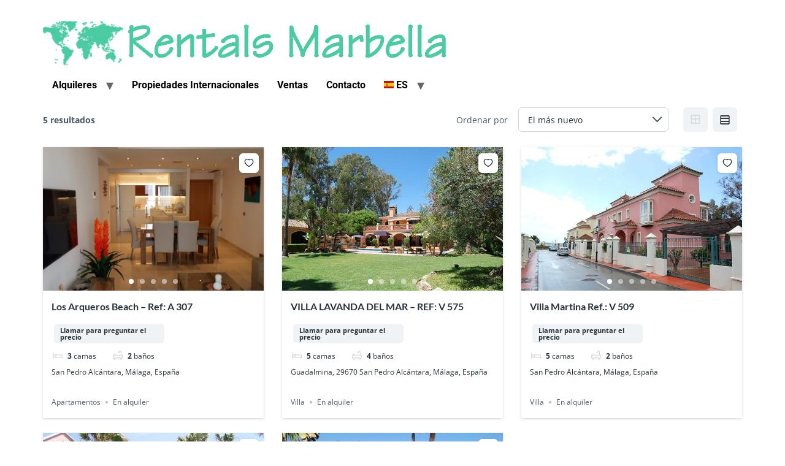

--- FILE ---
content_type: text/html; charset=UTF-8
request_url: https://rentalsmarbella.com/property-city/san-pedro-alcantara/
body_size: 22598
content:
<!doctype html>
<html lang="es">
<head>
	<meta charset="UTF-8">
	<meta name="viewport" content="width=device-width, initial-scale=1">
	<link rel="profile" href="https://gmpg.org/xfn/11">
	<title>San Pedro Alcántara &#8211; Rentals Marbella</title>
<meta name='robots' content='max-image-preview:large' />
<link rel="alternate" type="application/rss+xml" title="Rentals Marbella &raquo; Feed" href="https://rentalsmarbella.com/feed/" />
<link rel="alternate" type="application/rss+xml" title="Rentals Marbella &raquo; Feed de los comentarios" href="https://rentalsmarbella.com/comments/feed/" />
<link rel="alternate" type="application/rss+xml" title="Rentals Marbella &raquo; San Pedro Alcántara Ubicación
 Feed" href="https://rentalsmarbella.com/property-city/san-pedro-alcantara/feed/" />
<style id='wp-img-auto-sizes-contain-inline-css'>
img:is([sizes=auto i],[sizes^="auto," i]){contain-intrinsic-size:3000px 1500px}
/*# sourceURL=wp-img-auto-sizes-contain-inline-css */
</style>
<style id='wp-emoji-styles-inline-css'>

	img.wp-smiley, img.emoji {
		display: inline !important;
		border: none !important;
		box-shadow: none !important;
		height: 1em !important;
		width: 1em !important;
		margin: 0 0.07em !important;
		vertical-align: -0.1em !important;
		background: none !important;
		padding: 0 !important;
	}
/*# sourceURL=wp-emoji-styles-inline-css */
</style>
<link rel='stylesheet' id='wp-block-library-css' href='https://rentalsmarbella.com/wp-includes/css/dist/block-library/style.min.css?ver=6.9' media='all' />
<style id='global-styles-inline-css'>
:root{--wp--preset--aspect-ratio--square: 1;--wp--preset--aspect-ratio--4-3: 4/3;--wp--preset--aspect-ratio--3-4: 3/4;--wp--preset--aspect-ratio--3-2: 3/2;--wp--preset--aspect-ratio--2-3: 2/3;--wp--preset--aspect-ratio--16-9: 16/9;--wp--preset--aspect-ratio--9-16: 9/16;--wp--preset--color--black: #000000;--wp--preset--color--cyan-bluish-gray: #abb8c3;--wp--preset--color--white: #ffffff;--wp--preset--color--pale-pink: #f78da7;--wp--preset--color--vivid-red: #cf2e2e;--wp--preset--color--luminous-vivid-orange: #ff6900;--wp--preset--color--luminous-vivid-amber: #fcb900;--wp--preset--color--light-green-cyan: #7bdcb5;--wp--preset--color--vivid-green-cyan: #00d084;--wp--preset--color--pale-cyan-blue: #8ed1fc;--wp--preset--color--vivid-cyan-blue: #0693e3;--wp--preset--color--vivid-purple: #9b51e0;--wp--preset--gradient--vivid-cyan-blue-to-vivid-purple: linear-gradient(135deg,rgb(6,147,227) 0%,rgb(155,81,224) 100%);--wp--preset--gradient--light-green-cyan-to-vivid-green-cyan: linear-gradient(135deg,rgb(122,220,180) 0%,rgb(0,208,130) 100%);--wp--preset--gradient--luminous-vivid-amber-to-luminous-vivid-orange: linear-gradient(135deg,rgb(252,185,0) 0%,rgb(255,105,0) 100%);--wp--preset--gradient--luminous-vivid-orange-to-vivid-red: linear-gradient(135deg,rgb(255,105,0) 0%,rgb(207,46,46) 100%);--wp--preset--gradient--very-light-gray-to-cyan-bluish-gray: linear-gradient(135deg,rgb(238,238,238) 0%,rgb(169,184,195) 100%);--wp--preset--gradient--cool-to-warm-spectrum: linear-gradient(135deg,rgb(74,234,220) 0%,rgb(151,120,209) 20%,rgb(207,42,186) 40%,rgb(238,44,130) 60%,rgb(251,105,98) 80%,rgb(254,248,76) 100%);--wp--preset--gradient--blush-light-purple: linear-gradient(135deg,rgb(255,206,236) 0%,rgb(152,150,240) 100%);--wp--preset--gradient--blush-bordeaux: linear-gradient(135deg,rgb(254,205,165) 0%,rgb(254,45,45) 50%,rgb(107,0,62) 100%);--wp--preset--gradient--luminous-dusk: linear-gradient(135deg,rgb(255,203,112) 0%,rgb(199,81,192) 50%,rgb(65,88,208) 100%);--wp--preset--gradient--pale-ocean: linear-gradient(135deg,rgb(255,245,203) 0%,rgb(182,227,212) 50%,rgb(51,167,181) 100%);--wp--preset--gradient--electric-grass: linear-gradient(135deg,rgb(202,248,128) 0%,rgb(113,206,126) 100%);--wp--preset--gradient--midnight: linear-gradient(135deg,rgb(2,3,129) 0%,rgb(40,116,252) 100%);--wp--preset--font-size--small: 13px;--wp--preset--font-size--medium: 20px;--wp--preset--font-size--large: 36px;--wp--preset--font-size--x-large: 42px;--wp--preset--spacing--20: 0.44rem;--wp--preset--spacing--30: 0.67rem;--wp--preset--spacing--40: 1rem;--wp--preset--spacing--50: 1.5rem;--wp--preset--spacing--60: 2.25rem;--wp--preset--spacing--70: 3.38rem;--wp--preset--spacing--80: 5.06rem;--wp--preset--shadow--natural: 6px 6px 9px rgba(0, 0, 0, 0.2);--wp--preset--shadow--deep: 12px 12px 50px rgba(0, 0, 0, 0.4);--wp--preset--shadow--sharp: 6px 6px 0px rgba(0, 0, 0, 0.2);--wp--preset--shadow--outlined: 6px 6px 0px -3px rgb(255, 255, 255), 6px 6px rgb(0, 0, 0);--wp--preset--shadow--crisp: 6px 6px 0px rgb(0, 0, 0);}:root { --wp--style--global--content-size: 800px;--wp--style--global--wide-size: 1200px; }:where(body) { margin: 0; }.wp-site-blocks > .alignleft { float: left; margin-right: 2em; }.wp-site-blocks > .alignright { float: right; margin-left: 2em; }.wp-site-blocks > .aligncenter { justify-content: center; margin-left: auto; margin-right: auto; }:where(.wp-site-blocks) > * { margin-block-start: 24px; margin-block-end: 0; }:where(.wp-site-blocks) > :first-child { margin-block-start: 0; }:where(.wp-site-blocks) > :last-child { margin-block-end: 0; }:root { --wp--style--block-gap: 24px; }:root :where(.is-layout-flow) > :first-child{margin-block-start: 0;}:root :where(.is-layout-flow) > :last-child{margin-block-end: 0;}:root :where(.is-layout-flow) > *{margin-block-start: 24px;margin-block-end: 0;}:root :where(.is-layout-constrained) > :first-child{margin-block-start: 0;}:root :where(.is-layout-constrained) > :last-child{margin-block-end: 0;}:root :where(.is-layout-constrained) > *{margin-block-start: 24px;margin-block-end: 0;}:root :where(.is-layout-flex){gap: 24px;}:root :where(.is-layout-grid){gap: 24px;}.is-layout-flow > .alignleft{float: left;margin-inline-start: 0;margin-inline-end: 2em;}.is-layout-flow > .alignright{float: right;margin-inline-start: 2em;margin-inline-end: 0;}.is-layout-flow > .aligncenter{margin-left: auto !important;margin-right: auto !important;}.is-layout-constrained > .alignleft{float: left;margin-inline-start: 0;margin-inline-end: 2em;}.is-layout-constrained > .alignright{float: right;margin-inline-start: 2em;margin-inline-end: 0;}.is-layout-constrained > .aligncenter{margin-left: auto !important;margin-right: auto !important;}.is-layout-constrained > :where(:not(.alignleft):not(.alignright):not(.alignfull)){max-width: var(--wp--style--global--content-size);margin-left: auto !important;margin-right: auto !important;}.is-layout-constrained > .alignwide{max-width: var(--wp--style--global--wide-size);}body .is-layout-flex{display: flex;}.is-layout-flex{flex-wrap: wrap;align-items: center;}.is-layout-flex > :is(*, div){margin: 0;}body .is-layout-grid{display: grid;}.is-layout-grid > :is(*, div){margin: 0;}body{padding-top: 0px;padding-right: 0px;padding-bottom: 0px;padding-left: 0px;}a:where(:not(.wp-element-button)){text-decoration: underline;}:root :where(.wp-element-button, .wp-block-button__link){background-color: #32373c;border-width: 0;color: #fff;font-family: inherit;font-size: inherit;font-style: inherit;font-weight: inherit;letter-spacing: inherit;line-height: inherit;padding-top: calc(0.667em + 2px);padding-right: calc(1.333em + 2px);padding-bottom: calc(0.667em + 2px);padding-left: calc(1.333em + 2px);text-decoration: none;text-transform: inherit;}.has-black-color{color: var(--wp--preset--color--black) !important;}.has-cyan-bluish-gray-color{color: var(--wp--preset--color--cyan-bluish-gray) !important;}.has-white-color{color: var(--wp--preset--color--white) !important;}.has-pale-pink-color{color: var(--wp--preset--color--pale-pink) !important;}.has-vivid-red-color{color: var(--wp--preset--color--vivid-red) !important;}.has-luminous-vivid-orange-color{color: var(--wp--preset--color--luminous-vivid-orange) !important;}.has-luminous-vivid-amber-color{color: var(--wp--preset--color--luminous-vivid-amber) !important;}.has-light-green-cyan-color{color: var(--wp--preset--color--light-green-cyan) !important;}.has-vivid-green-cyan-color{color: var(--wp--preset--color--vivid-green-cyan) !important;}.has-pale-cyan-blue-color{color: var(--wp--preset--color--pale-cyan-blue) !important;}.has-vivid-cyan-blue-color{color: var(--wp--preset--color--vivid-cyan-blue) !important;}.has-vivid-purple-color{color: var(--wp--preset--color--vivid-purple) !important;}.has-black-background-color{background-color: var(--wp--preset--color--black) !important;}.has-cyan-bluish-gray-background-color{background-color: var(--wp--preset--color--cyan-bluish-gray) !important;}.has-white-background-color{background-color: var(--wp--preset--color--white) !important;}.has-pale-pink-background-color{background-color: var(--wp--preset--color--pale-pink) !important;}.has-vivid-red-background-color{background-color: var(--wp--preset--color--vivid-red) !important;}.has-luminous-vivid-orange-background-color{background-color: var(--wp--preset--color--luminous-vivid-orange) !important;}.has-luminous-vivid-amber-background-color{background-color: var(--wp--preset--color--luminous-vivid-amber) !important;}.has-light-green-cyan-background-color{background-color: var(--wp--preset--color--light-green-cyan) !important;}.has-vivid-green-cyan-background-color{background-color: var(--wp--preset--color--vivid-green-cyan) !important;}.has-pale-cyan-blue-background-color{background-color: var(--wp--preset--color--pale-cyan-blue) !important;}.has-vivid-cyan-blue-background-color{background-color: var(--wp--preset--color--vivid-cyan-blue) !important;}.has-vivid-purple-background-color{background-color: var(--wp--preset--color--vivid-purple) !important;}.has-black-border-color{border-color: var(--wp--preset--color--black) !important;}.has-cyan-bluish-gray-border-color{border-color: var(--wp--preset--color--cyan-bluish-gray) !important;}.has-white-border-color{border-color: var(--wp--preset--color--white) !important;}.has-pale-pink-border-color{border-color: var(--wp--preset--color--pale-pink) !important;}.has-vivid-red-border-color{border-color: var(--wp--preset--color--vivid-red) !important;}.has-luminous-vivid-orange-border-color{border-color: var(--wp--preset--color--luminous-vivid-orange) !important;}.has-luminous-vivid-amber-border-color{border-color: var(--wp--preset--color--luminous-vivid-amber) !important;}.has-light-green-cyan-border-color{border-color: var(--wp--preset--color--light-green-cyan) !important;}.has-vivid-green-cyan-border-color{border-color: var(--wp--preset--color--vivid-green-cyan) !important;}.has-pale-cyan-blue-border-color{border-color: var(--wp--preset--color--pale-cyan-blue) !important;}.has-vivid-cyan-blue-border-color{border-color: var(--wp--preset--color--vivid-cyan-blue) !important;}.has-vivid-purple-border-color{border-color: var(--wp--preset--color--vivid-purple) !important;}.has-vivid-cyan-blue-to-vivid-purple-gradient-background{background: var(--wp--preset--gradient--vivid-cyan-blue-to-vivid-purple) !important;}.has-light-green-cyan-to-vivid-green-cyan-gradient-background{background: var(--wp--preset--gradient--light-green-cyan-to-vivid-green-cyan) !important;}.has-luminous-vivid-amber-to-luminous-vivid-orange-gradient-background{background: var(--wp--preset--gradient--luminous-vivid-amber-to-luminous-vivid-orange) !important;}.has-luminous-vivid-orange-to-vivid-red-gradient-background{background: var(--wp--preset--gradient--luminous-vivid-orange-to-vivid-red) !important;}.has-very-light-gray-to-cyan-bluish-gray-gradient-background{background: var(--wp--preset--gradient--very-light-gray-to-cyan-bluish-gray) !important;}.has-cool-to-warm-spectrum-gradient-background{background: var(--wp--preset--gradient--cool-to-warm-spectrum) !important;}.has-blush-light-purple-gradient-background{background: var(--wp--preset--gradient--blush-light-purple) !important;}.has-blush-bordeaux-gradient-background{background: var(--wp--preset--gradient--blush-bordeaux) !important;}.has-luminous-dusk-gradient-background{background: var(--wp--preset--gradient--luminous-dusk) !important;}.has-pale-ocean-gradient-background{background: var(--wp--preset--gradient--pale-ocean) !important;}.has-electric-grass-gradient-background{background: var(--wp--preset--gradient--electric-grass) !important;}.has-midnight-gradient-background{background: var(--wp--preset--gradient--midnight) !important;}.has-small-font-size{font-size: var(--wp--preset--font-size--small) !important;}.has-medium-font-size{font-size: var(--wp--preset--font-size--medium) !important;}.has-large-font-size{font-size: var(--wp--preset--font-size--large) !important;}.has-x-large-font-size{font-size: var(--wp--preset--font-size--x-large) !important;}
:root :where(.wp-block-pullquote){font-size: 1.5em;line-height: 1.6;}
/*# sourceURL=global-styles-inline-css */
</style>
<link rel='stylesheet' id='es-select2-css' href='https://rentalsmarbella.com/wp-content/plugins/estatik/common/select2/select2.min.css?ver=4.2.0' media='all' />
<link rel='stylesheet' id='es-datetime-picker-css' href='https://rentalsmarbella.com/wp-content/plugins/estatik/includes/classes/framework/assets/css/jquery.datetimepicker.min.css' media='all' />
<link rel='stylesheet' id='es-slick-css' href='https://rentalsmarbella.com/wp-content/plugins/estatik/common/slick/slick.min.css?ver=4.2.0' media='all' />
<link rel='stylesheet' id='es-magnific-css' href='https://rentalsmarbella.com/wp-content/plugins/estatik/common/magnific-popup/magnific-popup.min.css?ver=4.2.0' media='all' />
<link rel='stylesheet' id='es-frontend-css' href='https://rentalsmarbella.com/wp-content/plugins/estatik/public/css/public.min.css?ver=4.2.0' media='all' />
<style id='es-frontend-inline-css'>
@font-face {font-family: 'Lato'; font-style: normal; font-weight: 300; src: url(https://rentalsmarbella.com/wp-content/uploads/2023/06/S6u9w4BMUTPHh7USew-FGC_p9dw.ttf) format('woff2'); font-display: swap;}@font-face {font-family: 'Lato'; font-style: normal; font-weight: 400; src: url(https://rentalsmarbella.com/wp-content/uploads/2023/06/S6uyw4BMUTPHvxk6XweuBCY.ttf) format('woff2'); font-display: swap;}@font-face {font-family: 'Lato'; font-style: normal; font-weight: 700; src: url(https://rentalsmarbella.com/wp-content/uploads/2023/06/S6u9w4BMUTPHh6UVew-FGC_p9dw.ttf) format('woff2'); font-display: swap;}@font-face {font-family: 'Open Sans'; font-style: normal; font-weight: 300; src: url(https://rentalsmarbella.com/wp-content/uploads/2023/06/memSYaGs126MiZpBA-UvWbX2vVnXBbObj2OVZyOOSr4dVJWUgsiH0C4nY1M2xLER.ttf) format('woff2'); font-display: swap;}@font-face {font-family: 'Open Sans'; font-style: normal; font-weight: 400; src: url(https://rentalsmarbella.com/wp-content/uploads/2023/06/memSYaGs126MiZpBA-UvWbX2vVnXBbObj2OVZyOOSr4dVJWUgsjZ0C4nY1M2xLER.ttf) format('woff2'); font-display: swap;}@font-face {font-family: 'Open Sans'; font-style: normal; font-weight: 700; src: url(https://rentalsmarbella.com/wp-content/uploads/2023/06/memSYaGs126MiZpBA-UvWbX2vVnXBbObj2OVZyOOSr4dVJWUgsg-1y4nY1M2xLER.ttf) format('woff2'); font-display: swap;}

        .es-btn.es-btn--primary, .es-btn--primary[type=submit], button.es-btn--primary, a.es-btn--primary {
            border-color: #08ddba;
        }
        
        .es-price-marker--active:after {
            border-top-color: #08ddba;
        }
        
        .es-btn.es-btn--primary:not(.es-btn--bordered):not(:hover):not(:active),
        .es-btn.es-btn--primary:not(.es-btn--bordered):hover,
        .es-price-marker--active,
        .xdsoft_datetimepicker .xdsoft_calendar td.xdsoft_default, .xdsoft_datetimepicker .xdsoft_calendar td.xdsoft_current, .xdsoft_datetimepicker .xdsoft_timepicker .xdsoft_time_box>div>div.xdsoft_current {
            background-color: #08ddba;
        }
        
        .es-btn.es-btn--primary.es-btn--bordered,
        .es-btn.es-btn--active .es-icon.es-icon_heart,
        .es-wishlist-link.es-wishlist-link--active .es-icon {
            color: #08ddba;
        }
        
        button.es-btn--secondary:disabled, .es-btn.es-btn--secondary, .es-btn--secondary[type=submit], button.es-btn--secondary, a.es-btn--secondary {
            border-color: #13a48e;
        }
        
        .es-secondary-bg {
            background-color: #13a48e;
        }
        
        .es-primary-bg {
            background-color: #08ddba;
        }
        
        
        .es-btn.es-btn--secondary:not(.es-btn--bordered), .es-field .select2 .select2-selection__choice {
            background-color: #13a48e;
        }
        
        .xdsoft_datetimepicker .xdsoft_calendar td:hover, .xdsoft_datetimepicker .xdsoft_timepicker .xdsoft_time_box>div>div:hover {
            background-color: #13a48e!important;
        }
        
        .es-btn.es-btn--secondary.es-btn--bordered, 
        .es-btn.es-btn--icon:hover:not([disabled]):not(.es-btn--disabled):not(.es-btn--primary) .es-icon,
        .xdsoft_datetimepicker .xdsoft_calendar td.xdsoft_today,
        .es-property-field--post_content .es-property-field__value a,
        .es-dymanic-content a,
        .es-hit-limit a, button.es-slick-arrow:not(.slick-disabled):hover {
            color: #13a48e;
            background-color: transparent;
        }
        
        .es-btn.es-btn--default:hover:not([disabled]):not(.es-btn--disabled), .es-listing__terms a:hover {
            color: #13a48e;
        }
        
        .es-btn:hover:not([disabled]):not(.es-btn--disabled) .es-icon.es-icon_heart, .entity-box__delete:hover {
            color: #08ddba!important;
        }
        
        .es-select2__dropdown .select2-results__option--highlighted[aria-selected],
        .es-field.es-field--checkbox input:checked, .widget .es-field.es-field--checkbox input:checked,
        .es-field.es-field--radio input:checked, .es-bg-secondary,
        .es-property-management--form .es-tabs__nav li:hover .es-tabs__numeric,
        .es-property-management--form .es-tabs__nav li.active .es-tabs__numeric {
            background-color: #13a48e;
        }
        
        .es-pagination ul li a.page-numbers:hover {
            border: 2px solid #13a48e;
            color: #13a48e;
        }

        .es-field--radio-item-bordered:hover input + label, .es-field--checkbox-item-bordered:hover input + label {
            border-color:rgba(19, 164, 142, 0.4);
        }

        .es-field--radio-item-bordered input:checked + label,
        .widget .es-field--radio-item-bordered input:checked + label,
        .es-field--checkbox-item-bordered input:checked + label,
        .widget .es-field--checkbox-item-bordered input:checked + label,
        .es-field.es-field--checkbox input:checked,
        .es-field.es-field--radio input:checked,
        body .es-field textarea:focus, body .es-field.es-field--select select:focus, body .es-field input[type=email]:focus, body .es-field input[type=text]:focus, body .es-field input[type=password]:focus, body .es-field input[type=number]:focus {
            border-color:#13a48e;
        }

        .es-field--radio-item-bordered input:checked + label .es-icon,
        .es-field--checkbox-item-bordered input:checked + label .es-icon,
        .es-field a.es-field__show-more,
        .es-section__content p a,
        .es-secondary-color,
        a.es-secondary-color:active,
        a.es-secondary-color:hover,
        a.es-secondary-color,
        .es-profile__menu a:hover,
        .widget .es-secondary-color,
         a.es-secondary-color,
         a.es-secondary-color.es-toggle-pwd,
         a.es-secondary-color-hover:hover,
        .es-property-field__value a:hover,
        .es-agent-field__value a,
        .es-privacy-policy-container a,
        .es-auth a:not(.es-btn),
        .es-powered a,
        .es-preferred-contact--whatsapp a {
            color:#13a48e;
        }.es-listing__meta-bedrooms path {fill: #DADADA}.es-listing__meta-bathrooms path {fill: #DADADA}.es-listing__meta-area path {fill: #DADADA}.es-media, .es-file, .es-listing, .es-agent-single, .es-agency-single, .es-widget-wrap *:not(.es-icon):not(.fa):not(.heading-font),
            .es-select2__dropdown, .es-single, .es-btn, button.es-btn[disabled]:hover .mfp-wrap.es-property-magnific,
            .es-field input, .es-field select, .es-field textarea, .es-magnific-popup:not(.es-icon),
            .es-magnific-popup:not(.fa), .es-listings-filter, .es-search, .content-font, .es-profile,
            .es-property-magnific .mfp-counter, .es-property-magnific .mfp-title,
            .xdsoft_datetimepicker, .es-component, .es-auth, .es-entity, .es-entities--grid .es-entity .es-entity__title,
            .es-review-form, .es-review-form .es-field__label, .es-field .es-field__strlen, .es-entities-list {
                font-family: 'Open Sans', sans-serif;
            }
            .es-listing h1, .es-listing h2, .es-listing h3, .es-listing h4, .es-listing h5, .es-listing h6,
            .es-search h2, .es-search h3, .es-search h4, .es-search h5, .es-search h6, .heading-font,
            .es-price, .es-property-section .es-property-section__title,
            .es-entity-section__title,
            .widget .es-widget-wrap .es-widget__title, .es-widget__title,
            .es-magnific-popup h1, .es-magnific-popup h2, .es-magnific-popup h3, .es-magnific-popup h4,
            .es-magnific-popup h5, .es-magnific-popup h6, .es-entity .es-entity__title,
            .es-review-form h3.es-review-form__title {
                font-family: 'Lato';
            }
            
/*# sourceURL=es-frontend-inline-css */
</style>
<link rel='stylesheet' id='hello-elementor-css' href='https://rentalsmarbella.com/wp-content/themes/hello-elementor/assets/css/reset.css?ver=3.4.5' media='all' />
<link rel='stylesheet' id='hello-elementor-theme-style-css' href='https://rentalsmarbella.com/wp-content/themes/hello-elementor/assets/css/theme.css?ver=3.4.5' media='all' />
<link rel='stylesheet' id='hello-elementor-header-footer-css' href='https://rentalsmarbella.com/wp-content/themes/hello-elementor/assets/css/header-footer.css?ver=3.4.5' media='all' />
<link rel='stylesheet' id='elementor-frontend-css' href='https://rentalsmarbella.com/wp-content/plugins/elementor/assets/css/frontend.min.css?ver=3.34.1' media='all' />
<link rel='stylesheet' id='elementor-post-56-css' href='https://rentalsmarbella.com/wp-content/uploads/elementor/css/post-56.css?ver=1768244537' media='all' />
<link rel='stylesheet' id='elementor-gf-local-roboto-css' href='https://rentalsmarbella.com/wp-content/uploads/elementor/google-fonts/css/roboto.css?ver=1742238669' media='all' />
<link rel='stylesheet' id='elementor-gf-local-robotoslab-css' href='https://rentalsmarbella.com/wp-content/uploads/elementor/google-fonts/css/robotoslab.css?ver=1742238671' media='all' />
<script src="https://rentalsmarbella.com/wp-includes/js/jquery/jquery.min.js?ver=3.7.1" id="jquery-core-js"></script>
<script src="https://rentalsmarbella.com/wp-includes/js/jquery/jquery-migrate.min.js?ver=3.4.1" id="jquery-migrate-js"></script>
<script src="https://rentalsmarbella.com/wp-content/plugins/estatik/includes/classes/framework/assets/js/jquery.datetimepicker.full.min.js?ver=6.9" id="es-datetime-picker-js"></script>
<script src="https://rentalsmarbella.com/wp-content/plugins/estatik/common/select2/select2.full.min.js?ver=4.2.0" id="es-select2-js"></script>
<script src="https://rentalsmarbella.com/wp-includes/js/jquery/ui/core.min.js?ver=1.13.3" id="jquery-ui-core-js"></script>
<script src="https://rentalsmarbella.com/wp-includes/js/jquery/ui/mouse.min.js?ver=1.13.3" id="jquery-ui-mouse-js"></script>
<script src="https://rentalsmarbella.com/wp-includes/js/jquery/ui/sortable.min.js?ver=1.13.3" id="jquery-ui-sortable-js"></script>
<script id="es-framework-js-extra">
var Es_Framework = {"nonces":{"attachment_save_caption_nonce":"f53529362e"},"tr":{"add_caption":"A\u00f1adir un subtitulo\n","failed":"Ha fallado\n"},"ajaxurl":"https://rentalsmarbella.com/wp-admin/admin-ajax.php"};
//# sourceURL=es-framework-js-extra
</script>
<script src="https://rentalsmarbella.com/wp-content/plugins/estatik/includes/classes/framework/assets/js/framework.js?ver=6.9" id="es-framework-js"></script>
<script src="https://rentalsmarbella.com/wp-content/plugins/estatik/public/js/markerclusterer.min.js?ver=4.2.0" id="es-googlemap-clusters-api-js"></script>
<script src="https://maps.googleapis.com/maps/api/js?key=AIzaSyAwnA7rj0DIzgp1EXiFQlrUHfmtD4m4-8E&amp;libraries=places%2Cmarker&amp;callback=Function.prototype&amp;language=es_ES&amp;ver=6.9" id="es-googlemap-api-js"></script>
<script src="https://static.addtoany.com/menu/page.js?ver=6.9" id="es-share-script-js"></script>
<script src="https://rentalsmarbella.com/wp-content/plugins/estatik/common/magnific-popup/jquery.magnific-popup.min.js?ver=4.2.0" id="es-magnific-js"></script>
<script src="https://rentalsmarbella.com/wp-content/plugins/estatik/common/slick/slick-fixed.min.js?ver=4.2.0" id="es-slick-js"></script>
<script src="https://rentalsmarbella.com/wp-content/plugins/estatik/public/js/gm-popup.min.js?ver=4.2.0" id="es-googlemap-popup-js"></script>
<script src="https://rentalsmarbella.com/wp-includes/js/clipboard.min.js?ver=2.0.11" id="clipboard-js"></script>
<script id="es-frontend-js-extra">
var Estatik = {"tr":{"close":"Cerrar","unknown_error":"Algo mal. P\u00f3ngase en contacto con el soporte.","remove_saved_property":"\u00bfEliminar esta casa de guardados?","got_it":"Entiendo\n","delete_homes":"\u00bfEliminar %s casas de sus listados?\n","delete_homes_btn":"Eliminar casas\n","cancel":"Cancelar","remove":"Eliminar\n","delete_field":"\u00bfEst\u00e1 seguro de que desea eliminar el campo %s?\n","delete_section":"\u00bfEst\u00e1 seguro de que desea eliminar la secci\u00f3n %s?\n","set_pin":"Editar ubicaci\u00f3n de pin\n","save_pin":"Guardar ubicaci\u00f3n de pin"},"nonce":{"saved_search":"b2072ead25","get_locations":"57987c5624","delete_property_popup":"6d7fd44bf2","nonce_locations":"57987c5624"},"settings":{"ajaxurl":"https://rentalsmarbella.com/wp-admin/admin-ajax.php","recaptcha_version":"v3","recaptcha_site_key":"","is_cluster_enabled":"1","map_cluster_icon":"cluster1","map_cluster_icons":{"cluster1":"\u003Csvg width=\"44\" height=\"44\" viewBox=\"0 0 44 44\" fill=\"none\" xmlns=\"http://www.w3.org/2000/svg\"\u003E\n\u003Ccircle opacity=\"0.25\" cx=\"22\" cy=\"22\" r=\"22\" fill=\"#263238\" data-color/\u003E\n\u003Ccircle cx=\"22\" cy=\"22\" r=\"16\" fill=\"#263238\" data-color/\u003E\n{text}\n\u003C/svg\u003E\n","cluster2":"\u003Csvg width=\"44\" height=\"44\" viewBox=\"0 0 44 44\" fill=\"none\" xmlns=\"http://www.w3.org/2000/svg\"\u003E\n\u003Cpath class=\"disable_hover\" d=\"M33 24L22 39.5L11 24H33Z\" fill=\"#263238\" data-color/\u003E\n\u003Ccircle cx=\"22\" cy=\"20\" r=\"16\" fill=\"#263238\" data-color/\u003E{text}\n\u003C/svg\u003E\n","cluster3":"\u003Csvg width=\"44\" height=\"44\" viewBox=\"0 0 44 44\" fill=\"none\" xmlns=\"http://www.w3.org/2000/svg\"\u003E\n\u003Ccircle cx=\"22\" cy=\"22\" r=\"22\" fill=\"white\"/\u003E\n\u003Ccircle cx=\"22\" cy=\"22\" r=\"20\" fill=\"#263238\" data-color/\u003E\n\u003Ccircle cx=\"22\" cy=\"22\" r=\"16\" fill=\"white\"/\u003E\n{text}\n\u003C/svg\u003E"},"map_cluster_color":"#37474f","map_marker_color":"#37474f","map_marker_icon":"marker1","map_marker_icons":{"marker1":"\u003Csvg width=\"24\" height=\"24\" viewBox=\"0 0 24 24\" fill=\"none\" xmlns=\"http://www.w3.org/2000/svg\"\u003E\n\u003Cpath data-color fill-rule=\"evenodd\" clip-rule=\"evenodd\" d=\"M12 23.3276L12.6577 22.7533C18.1887 17.9237 21 13.7068 21 10C21 4.75066 16.9029 1 12 1C7.09705 1 3 4.75066 3 10C3 13.7068 5.81131 17.9237 11.3423 22.7533L12 23.3276ZM9 10C9 8.34315 10.3431 7 12 7C13.6569 7 15 8.34315 15 10C15 11.6569 13.6569 13 12 13C10.3431 13 9 11.6569 9 10Z\" fill=\"#263238\"/\u003E\n\u003C/svg\u003E\n","marker2":"\u003Csvg width=\"24\" height=\"24\" viewBox=\"0 0 24 24\" fill=\"none\" xmlns=\"http://www.w3.org/2000/svg\"\u003E\n\u003Cpath fill-rule=\"evenodd\" clip-rule=\"evenodd\" d=\"M12 23.3276L12.6577 22.7533C18.1887 17.9237 21 13.7068 21 10C21 4.75066 16.9029 1 12 1C7.09705 1 3 4.75066 3 10C3 13.7068 5.81131 17.9237 11.3423 22.7533L12 23.3276ZM12 20.6634C7.30661 16.4335 5 12.8492 5 10C5 5.8966 8.16411 3 12 3C15.8359 3 19 5.8966 19 10C19 12.8492 16.6934 16.4335 12 20.6634ZM12 5C14.7614 5 17 7.23858 17 10C17 12.7614 14.7614 15 12 15C9.23858 15 7 12.7614 7 10C7 7.23858 9.23858 5 12 5ZM9 10C9 8.34315 10.3431 7 12 7C13.6569 7 15 8.34315 15 10C15 11.6569 13.6569 13 12 13C10.3431 13 9 11.6569 9 10Z\" fill=\"#37474F\" data-color/\u003E\n\u003C/svg\u003E\n","marker3":"\u003Csvg width=\"24\" height=\"24\" viewBox=\"0 0 24 24\" fill=\"none\" xmlns=\"http://www.w3.org/2000/svg\"\u003E\n\u003Cpath fill-rule=\"evenodd\" clip-rule=\"evenodd\" d=\"M13 11.9V19H11V11.9C8.71776 11.4367 7 9.41896 7 7C7 4.23858 9.23858 2 12 2C14.7614 2 17 4.23858 17 7C17 9.41896 15.2822 11.4367 13 11.9ZM9 14.1573V16.1844C6.06718 16.5505 4 17.3867 4 18C4 18.807 7.57914 20 12 20C16.4209 20 20 18.807 20 18C20 17.3867 17.9328 16.5505 15 16.1844V14.1573C19.0559 14.6017 22 15.9678 22 18C22 20.5068 17.5203 22 12 22C6.47973 22 2 20.5068 2 18C2 15.9678 4.94412 14.6017 9 14.1573ZM15 7C15 8.65685 13.6569 10 12 10C10.3431 10 9 8.65685 9 7C9 5.34315 10.3431 4 12 4C13.6569 4 15 5.34315 15 7Z\" fill=\"#37474F\" data-color/\u003E\n\u003C/svg\u003E\n"},"address_autocomplete_enabled":"0","map_zoom":"12","single_property_map_zoom":16,"responsive_breakpoints":{"listing-item":{"selector":".js-es-listing","breakpoints":{"es-listing--hide-labels":{"max":220}}},"properties-slider":{"selector":".es-properties-slider","breakpoints":{"es-properties-slider--desktop":{"min":960},"es-properties-slider--tablet":{"min":1}}},"listings":{"selector":".es-listings:not(.es-listings--ignore-responsive)","breakpoints":{"es-listings--list":{"min":850},"es-listings--list-sm":{"min":740},"es-listings--grid-6":{"min":1250},"es-listings--grid-5":{"min":1050},"es-listings--grid-4":{"min":850},"es-listings--grid-3":{"min":650},"es-listings--grid-2":{"min":460},"es-listings--grid-1":{"min":1}}},"single-property":{"selector":".js-es-single","breakpoints":{"es-single--xsm":{"min":400},"es-single--sm":{"min":520},"es-single--md":{"min":650},"es-single--lg":{"min":800},"es-single--xl":{"min":1000}}},"single-gallery":{"selector":".js-es-property-gallery","breakpoints":{"es-gallery--xl":{"min":1000},"es-gallery--lg":{"min":800},"es-gallery--md":{"min":600},"es-gallery--sm":{"min":520},"es-gallery--xsm":{"min":1}}},"single-slider":{"selector":".js-es-slider","breakpoints":{"es-slider--xl":{"min":1000},"es-slider--lg":{"min":800},"es-slider--md":{"min":600},"es-slider--sm":{"min":520},"es-slider--xsm":{"min":1}}},"main_search":{"selector":".js-es-search--main","breakpoints":{"es-search--desktop":{"min":500},"es-search--collapsed":{"min":1}}},"simple_search":{"selector":".js-es-search--simple","breakpoints":{"es-search--desktop":{"min":720},"es-search--collapsed":{"min":1}}},"half_map":{"selector":".js-es-properties.es-properties--hfm","breakpoints":{"es-properties--hfm--min-map":{"min":721,"max":1169},"es-properties--hfm--only-map es-properties--hfm--mobile-map":{"max":720,"min":1}}},"listings-navbar":{"selector":".js-es-listings-filter","breakpoints":{"es-listings-filter--tablet":{"min":540,"max":620},"es-listings-filter--mobile":{"min":0,"max":539}}},"profile":{"selector":".js-es-profile","breakpoints":{"es-profile--tablet":{"min":400,"max":719},"es-profile--mobile":{"min":1,"max":399}}}},"listings_offset_corrector":150,"main_color":"#08ddba","search_locations_init_priority":["country","state","province","city"],"request_form_geolocation_enabled":1,"country":"US","grid_layout":"grid-3","currency":"EUR","currency_dec":".","currency_sup":",","currency_position":"before","currency_sign":"\u20ac","map_marker_type":"icon","is_lightbox_disabled":"0","hfm_toggle_sidebar":true,"hfm_toggle_sidebar_selector":"#right-sidebar, #left-sidebar, .sidebar, #sidebar, #secondary, .js-es-hfm-sidebar-toggle","is_rtl":false},"single":{"control":"\n\u003Cul class=\"js-es-control es-control es-control--es-control--default\"\u003E\n            \u003Cli class=\"es-control__item es-control__item--wishlist\"\u003E\n                            \u003Ca href=\"#\" data-popup-id=\"#es-authentication-popup\" class=\"es-btn__wishlist es-btn es-btn--default es-btn--medium es-btn--icon js-es-popup-link\"\u003E\n                            \u003Cspan class=\"es-icon es-icon_heart\"\u003E\u003C/span\u003E\n                \u003Cspan class=\"es-btn__label\"\u003ESalvar\n\u003C/span\u003E\n            \u003C/a\u003E\n        \u003C/li\u003E\n                \u003Cli class=\"es-control__item es-control__item--sharing\"\u003E\n            \u003Ca href=\"#\" data-popup-id=\"#es-share-popup\" class=\"js-es-popup-link es-btn es-btn--medium es-btn--default es-btn--icon\"\u003E\n                \u003Cspan class=\"es-icon es-icon_sharing\"\u003E\u003C/span\u003E\n                \u003Cspan class=\"es-btn__label\"\u003ECuota\n\u003C/span\u003E\n            \u003C/a\u003E\n        \u003C/li\u003E\n        \u003C/ul\u003E\n"},"search":{"fields":["year_built","year_remodeled","es_neighborhood","bathrooms","es_feature","es_category","city","es_amenity","postal_code","address","bedrooms","es_parking","es_status","state","es_label","total_rooms","es_exterior_material","half_baths","floor_level","keywords","country","es_rent_period","floors","price","province","es_floor_covering","es_basement","lot_size","es_roof","es_type","area"]}};
//# sourceURL=es-frontend-js-extra
</script>
<script src="https://rentalsmarbella.com/wp-content/plugins/estatik/public/js/public.min.js?ver=4.2.0" id="es-frontend-js"></script>
<script src="https://rentalsmarbella.com/wp-content/plugins/estatik/public/js/ajax-entities.min.js?ver=4.2.0" id="es-properties-js"></script>
<link rel="https://api.w.org/" href="https://rentalsmarbella.com/wp-json/" /><link rel="EditURI" type="application/rsd+xml" title="RSD" href="https://rentalsmarbella.com/xmlrpc.php?rsd" />
<meta name="generator" content="WordPress 6.9" />
<meta name="generator" content="Elementor 3.34.1; features: additional_custom_breakpoints; settings: css_print_method-external, google_font-enabled, font_display-swap">
			<style>
				.e-con.e-parent:nth-of-type(n+4):not(.e-lazyloaded):not(.e-no-lazyload),
				.e-con.e-parent:nth-of-type(n+4):not(.e-lazyloaded):not(.e-no-lazyload) * {
					background-image: none !important;
				}
				@media screen and (max-height: 1024px) {
					.e-con.e-parent:nth-of-type(n+3):not(.e-lazyloaded):not(.e-no-lazyload),
					.e-con.e-parent:nth-of-type(n+3):not(.e-lazyloaded):not(.e-no-lazyload) * {
						background-image: none !important;
					}
				}
				@media screen and (max-height: 640px) {
					.e-con.e-parent:nth-of-type(n+2):not(.e-lazyloaded):not(.e-no-lazyload),
					.e-con.e-parent:nth-of-type(n+2):not(.e-lazyloaded):not(.e-no-lazyload) * {
						background-image: none !important;
					}
				}
			</style>
					<style id="wp-custom-css">
			.elementor-element-d21ff2b {
	text-align: center;
}
#site-header a {
	color: #000;
	font-weight: bold;
}
#site-header a:hover {
	color: #00c183;
}
a {
	color: #00c183;
}
.site-header:not(.header-stacked) .header-inner .site-branding {
	margin-top:10px;
}
.entry-title {
color: #00c183;
}
div.wpforms-container-full input[type=submit]:not(:hover):not(:active), div.wpforms-container-full button[type=submit]:not(:hover):not(:active), div.wpforms-container-full .wpforms-page-button:not(:hover):not(:active) {
	background-color: #00c183 !important;
}
.wpforms-submit:hover {
		background-color: #00895d !important;
}
.site-footer.footer-has-copyright .footer-inner .site-navigation {
    justify-content: end;
}
.site-footer:not(.footer-stacked) .footer-inner .site-branding {
    margin-top: 10px;
}
.entry-content .es-btn.es-btn--default, .es-btn.es-btn--default, .widget .es-btn.es-btn--default, button.es-btn.es-btn--default, input.es-btn.es-btn--default:hover {
	background: white !important;
}
#location,.es-powered,.page-title,.es-control__hfm,.site-main .entry-title {
	display: none !important;
}
.elementor img {
	width: 100%;
}
select option:not([value="newest"]):not([value="bedrooms"]):not([value="bathrooms"]) {
  display: none !important;
}
.es-listings.es-listings--grid .es-listing .es-address, .es-listings[class*=" es-listings--grid-"] .es-listing .es-address, .es-listings[class^=es-listings--grid-] .es-listing .es-address {
    min-height: 40px;
}
@media (max-width: 1100px) {	
	.copyright {
		display: none !important;
	}
	.site-logo {
		width: 300px;
	}
}
@media (max-width:800px) {
	.elementor-element-0e3896b {
		display: none !important;
	}
	.elementor-element.elementor-element-1f0916f, .elementor-element.elementor-element-091d090, .elementor-element.elementor-element-98a59de, .elementor-60 .elementor-element.elementor-element-f7f0356, .elementor-element-3b774bc  {
		text-align:center !important;
	}
	.elementor-60 .elementor-element.elementor-element-ebaa2fb > .elementor-widget-container {
    padding: 20px;
}
	.elementor-element-e8a6c09 {
    margin-top: -50px;
}
	.elementor-widget-image img {
	
	}
	.elementor-60 .elementor-element.elementor-element-034e78f img {
    border-radius: 1000px;
    width: 100%;
}
	.elementor-element-8285e8f img {
		height: 255px;
	}
}		</style>
		</head>
<body class="archive tax-es_location term-san-pedro-alcantara term-155 wp-custom-logo wp-embed-responsive wp-theme-hello-elementor hello-elementor-default elementor-default elementor-kit-56">


<a class="skip-link screen-reader-text" href="#content">Ir al contenido</a>

<header id="site-header" class="site-header dynamic-header menu-dropdown-tablet">
	<div class="header-inner">
		<div class="site-branding show-logo">
							<div class="site-logo show">
					<a href="https://rentalsmarbella.com/" class="custom-logo-link" rel="home"><img fetchpriority="high" width="658" height="93" src="https://rentalsmarbella.com/wp-content/uploads/2023/06/logo-1.png" class="custom-logo" alt="Rentals Marbella" decoding="async" srcset="https://rentalsmarbella.com/wp-content/uploads/2023/06/logo-1.png 658w, https://rentalsmarbella.com/wp-content/uploads/2023/06/logo-1-300x42.png 300w" sizes="(max-width: 658px) 100vw, 658px" /></a>				</div>
					</div>

					<nav class="site-navigation show" aria-label="Menú principal">
				<ul id="menu-menu-principal" class="menu"><li id="menu-item-815" class="menu-item menu-item-type-custom menu-item-object-custom menu-item-has-children menu-item-815"><a href="https://rentalsmarbella.com/property-category/en-renta/">Alquileres</a>
<ul class="sub-menu">
	<li id="menu-item-816" class="menu-item menu-item-type-custom menu-item-object-custom menu-item-816"><a href="https://rentalsmarbella.com/property-type/villa/">Villas</a></li>
	<li id="menu-item-953" class="menu-item menu-item-type-custom menu-item-object-custom menu-item-953"><a href="https://rentalsmarbella.com/property-type/adosados/">Casa Adosadas</a></li>
	<li id="menu-item-1130" class="menu-item menu-item-type-custom menu-item-object-custom menu-item-1130"><a href="https://rentalsmarbella.com/property-type/apartamentos/">Apartamentos</a></li>
</ul>
</li>
<li id="menu-item-1156" class="menu-item menu-item-type-custom menu-item-object-custom menu-item-1156"><a href="https://rentalsmarbella.com/property-category/internacionales/">Propiedades Internacionales</a></li>
<li id="menu-item-1200" class="menu-item menu-item-type-custom menu-item-object-custom menu-item-1200"><a href="https://rentalsmarbella.com/property-category/en-venta/">Ventas</a></li>
<li id="menu-item-72" class="menu-item menu-item-type-post_type menu-item-object-page menu-item-72"><a href="https://rentalsmarbella.com/contacto/">Contacto</a></li>
<li class="menu-item menu-item-gtranslate menu-item-has-children notranslate"><a href="#" data-gt-lang="es" class="gt-current-wrapper notranslate"><img loading="lazy" src="https://rentalsmarbella.com/wp-content/plugins/gtranslate/flags/svg/es.svg" width="16" height="16" alt="es" loading="lazy"> <span>ES</span></a><ul class="dropdown-menu sub-menu"><li class="menu-item menu-item-gtranslate-child"><a href="#" data-gt-lang="en" class="notranslate"><img loading="lazy" src="https://rentalsmarbella.com/wp-content/plugins/gtranslate/flags/svg/en.svg" width="16" height="16" alt="en" loading="lazy"> <span>EN</span></a></li><li class="menu-item menu-item-gtranslate-child"><a href="#" data-gt-lang="fr" class="notranslate"><img loading="lazy" src="https://rentalsmarbella.com/wp-content/plugins/gtranslate/flags/svg/fr.svg" width="16" height="16" alt="fr" loading="lazy"> <span>FR</span></a></li><li class="menu-item menu-item-gtranslate-child"><a href="#" data-gt-lang="de" class="notranslate"><img loading="lazy" src="https://rentalsmarbella.com/wp-content/plugins/gtranslate/flags/svg/de.svg" width="16" height="16" alt="de" loading="lazy"> <span>DE</span></a></li><li class="menu-item menu-item-gtranslate-child"><a href="#" data-gt-lang="ru" class="notranslate"><img loading="lazy" src="https://rentalsmarbella.com/wp-content/plugins/gtranslate/flags/svg/ru.svg" width="16" height="16" alt="ru" loading="lazy"> <span>RU</span></a></li><li class="menu-item menu-item-gtranslate-child"><a href="#" data-gt-lang="es" class="gt-current-lang notranslate"><img loading="lazy" src="https://rentalsmarbella.com/wp-content/plugins/gtranslate/flags/svg/es.svg" width="16" height="16" alt="es" loading="lazy"> <span>ES</span></a></li></ul></li></ul>			</nav>
							<div class="site-navigation-toggle-holder show">
				<button type="button" class="site-navigation-toggle" aria-label="Menu">
					<span class="site-navigation-toggle-icon" aria-hidden="true"></span>
				</button>
			</div>
			<nav class="site-navigation-dropdown show" aria-label="Menú móvil" aria-hidden="true" inert>
				<ul id="menu-menu-principal-1" class="menu"><li class="menu-item menu-item-type-custom menu-item-object-custom menu-item-has-children menu-item-815"><a href="https://rentalsmarbella.com/property-category/en-renta/">Alquileres</a>
<ul class="sub-menu">
	<li class="menu-item menu-item-type-custom menu-item-object-custom menu-item-816"><a href="https://rentalsmarbella.com/property-type/villa/">Villas</a></li>
	<li class="menu-item menu-item-type-custom menu-item-object-custom menu-item-953"><a href="https://rentalsmarbella.com/property-type/adosados/">Casa Adosadas</a></li>
	<li class="menu-item menu-item-type-custom menu-item-object-custom menu-item-1130"><a href="https://rentalsmarbella.com/property-type/apartamentos/">Apartamentos</a></li>
</ul>
</li>
<li class="menu-item menu-item-type-custom menu-item-object-custom menu-item-1156"><a href="https://rentalsmarbella.com/property-category/internacionales/">Propiedades Internacionales</a></li>
<li class="menu-item menu-item-type-custom menu-item-object-custom menu-item-1200"><a href="https://rentalsmarbella.com/property-category/en-venta/">Ventas</a></li>
<li class="menu-item menu-item-type-post_type menu-item-object-page menu-item-72"><a href="https://rentalsmarbella.com/contacto/">Contacto</a></li>
<li class="menu-item menu-item-gtranslate menu-item-has-children notranslate"><a href="#" data-gt-lang="es" class="gt-current-wrapper notranslate"><img loading="lazy" src="https://rentalsmarbella.com/wp-content/plugins/gtranslate/flags/svg/es.svg" width="16" height="16" alt="es" loading="lazy"> <span>ES</span></a><ul class="dropdown-menu sub-menu"><li class="menu-item menu-item-gtranslate-child"><a href="#" data-gt-lang="en" class="notranslate"><img loading="lazy" src="https://rentalsmarbella.com/wp-content/plugins/gtranslate/flags/svg/en.svg" width="16" height="16" alt="en" loading="lazy"> <span>EN</span></a></li><li class="menu-item menu-item-gtranslate-child"><a href="#" data-gt-lang="fr" class="notranslate"><img loading="lazy" src="https://rentalsmarbella.com/wp-content/plugins/gtranslate/flags/svg/fr.svg" width="16" height="16" alt="fr" loading="lazy"> <span>FR</span></a></li><li class="menu-item menu-item-gtranslate-child"><a href="#" data-gt-lang="de" class="notranslate"><img loading="lazy" src="https://rentalsmarbella.com/wp-content/plugins/gtranslate/flags/svg/de.svg" width="16" height="16" alt="de" loading="lazy"> <span>DE</span></a></li><li class="menu-item menu-item-gtranslate-child"><a href="#" data-gt-lang="ru" class="notranslate"><img loading="lazy" src="https://rentalsmarbella.com/wp-content/plugins/gtranslate/flags/svg/ru.svg" width="16" height="16" alt="ru" loading="lazy"> <span>RU</span></a></li><li class="menu-item menu-item-gtranslate-child"><a href="#" data-gt-lang="es" class="gt-current-lang notranslate"><img loading="lazy" src="https://rentalsmarbella.com/wp-content/plugins/gtranslate/flags/svg/es.svg" width="16" height="16" alt="es" loading="lazy"> <span>ES</span></a></li></ul></li></ul>			</nav>
			</div>
</header>

<div class="wrap">
    <div id="primary" class="content-area">
        <main id="main" class="site-main">
            
                <header class="page-header">
                    <h1 class="page-title">Ubicación
: <span>San Pedro Alcántara</span></h1>                </header>

                    <div data-search-form-selector='.js-es-search:not(.es-search--ignore-ajax)'>

<div class="es-properties js-es-properties js-es-entities-wrap es-properties--hfm--full-width">
    
    <div class="es-properties__list">
	    
<div class="es-listings__wrap-inner js-es-listings__wrap-inner js-es-entities__wrap_inner et_smooth_scroll_disabled">
    <div class="es-listings-filter js-es-listings-filter">
    
            <span class="es-total">
            5 resultados        </span>
    
                                    <div class="es-form">
                
                               <div class='js-es-field es-field es-field__sort es-field--select '>
                                   <label for='es-field-sort'><span class='es-field__label'>Ordenar por
</span>
			<select id="es-field-sort" name="sort" class="js-es-sort es-field__input" ><option value="newest"  selected='selected'>El más nuevo
</option><option value="lowest_price" >El precio más bajo</option><option value="highest_price" >Precio más alto</option><option value="largest_sq_ft" >pies cuadrados más grandes
</option><option value="bedrooms" >Dormitorios</option><option value="bathrooms" >Baños
</option></select>
		</label>
                               </div>
                                       </div>
                                    <ul class="js-es-control--layouts es-control es-control--layouts">
    <li class="es-control__grid">
        <a href="/property-city/san-pedro-alcantara/?layout=grid-3" data-layout="grid-3" class="js-es-change-layout es-btn es-btn--icon es-btn--gray es-btn--big es-btn--active">
            <span class="es-icon es-icon_grid"></span>Grid</a>
    </li>
    <li class="es-control__list">
        <a href="/property-city/san-pedro-alcantara/?layout=list" data-layout="list" class="js-es-change-layout es-btn es-btn--icon es-btn--gray es-btn--big ">
            <span class="es-icon es-icon_grid-row"></span>List</a>
    </li>
    <li class="es-control__hfm">
        <a href="/property-city/san-pedro-alcantara/?layout=half_map" data-layout="half_map" class="js-es-change-layout es-btn es-btn--icon es-btn--gray es-btn--big ">
            <span class="es-icon es-icon_marker"></span>Half Map</a>
    </li>
</ul>
            </div>


    <div itemscope itemtype="https://schema.org/ItemList" data-entity="listings" class="js-es-listings js-es-entities es-listings es-listings--grid-3" data-layout="es-listings--grid-3" data-hash="[base64]">
                                        <div id="post-1003" class="post-1003 properties type-properties status-publish has-post-thumbnail hentry es_location-andalucia es_location-espana es_location-malaga es_location-san-pedro-alcantara es_category-en-renta es_type-apartamentos es-post-entity" itemprop="itemListElement" itemscope itemtype="https://schema.org/ListItem">
    <div class="js-es-listing es-listing es-listing--1003" data-post-id="1003" itemprop="item" itemscope itemtype="https://schema.org/House">
        
<div class="es-listing__image">
        <div class="es-property__control es-listing--hide-on-list">
        
<ul class="js-es-control es-control es-control--property-image">
            <li class="es-control__item es-control__item--wishlist">
                            <a href="#" data-popup-id="#es-authentication-popup" class="es-btn__wishlist es-btn es-btn--default es-btn--small es-btn--icon js-es-popup-link">
                            <span class="es-icon es-icon_heart"></span>
                <span class="es-btn__label">Salvar
</span>
            </a>
        </li>
            </ul>
    </div>
            <div class="es-listing__image__slider js-es-slick" data-slick="{&quot;slidesToShow&quot;:1,&quot;dots&quot;:true,&quot;infinite&quot;:true,&quot;arrows&quot;:true,&quot;prevArrow&quot;:&quot;&lt;button class=&#039;slick-prev&#039; aria-label=&#039;Vista previa&#039;&gt;&lt;span class=&#039;es-icon es-icon_chevron-left slick-prev&#039;&gt;&lt;\/span&gt;&lt;\/button&gt;&quot;,&quot;nextArrow&quot;:&quot;&lt;button class=&#039;slick-next&#039; aria-label=&#039;Pr\u00f3ximo\n&#039;&gt;&lt;span class=&#039;es-icon es-icon_chevron-right slick-next&#039;&gt;&lt;\/span&gt;&lt;\/button&gt;&quot;,&quot;slide&quot;:&quot;div&quot;,&quot;rows&quot;:0,&quot;adaptiveHeight&quot;:true,&quot;dotsClass&quot;:&quot;es-slick-dots&quot;,&quot;lazyLoad&quot;:&quot;ondemand&quot;}">
                            <div>
                                            <a class="es-listings__image__link"  href="https://rentalsmarbella.com/property/los-arqueros-beach-ref-a-307/">
                                        <img alt="Los Arqueros Beach &#8211; Ref: A 307 image 1" data-lazy="https://rentalsmarbella.com/wp-content/uploads/2023/06/20171216_123804-1024x498.jpg"/>
                                            </a>
                                    </div>
                            <div>
                                            <a class="es-listings__image__link"  href="https://rentalsmarbella.com/property/los-arqueros-beach-ref-a-307/">
                                        <img alt="Los Arqueros Beach &#8211; Ref: A 307 image 2" data-lazy="https://rentalsmarbella.com/wp-content/uploads/2023/06/foto20150915062906-1024x681.jpg"/>
                                            </a>
                                    </div>
                            <div>
                                            <a class="es-listings__image__link"  href="https://rentalsmarbella.com/property/los-arqueros-beach-ref-a-307/">
                                        <img alt="Los Arqueros Beach &#8211; Ref: A 307 image 3" data-lazy="https://rentalsmarbella.com/wp-content/uploads/2023/06/foto20150915062925-1024x681.jpg"/>
                                            </a>
                                    </div>
                            <div>
                                            <a class="es-listings__image__link"  href="https://rentalsmarbella.com/property/los-arqueros-beach-ref-a-307/">
                                        <img alt="Los Arqueros Beach &#8211; Ref: A 307 image 4" data-lazy="https://rentalsmarbella.com/wp-content/uploads/2023/06/20171216_123725-1024x498.jpg"/>
                                            </a>
                                    </div>
                            <div>
                                            <a class="es-listings__image__link"  href="https://rentalsmarbella.com/property/los-arqueros-beach-ref-a-307/">
                                        <img alt="Los Arqueros Beach &#8211; Ref: A 307 image 5" data-lazy="https://rentalsmarbella.com/wp-content/uploads/2023/06/20171216_123547-1024x498.jpg"/>
                                            </a>
                                    </div>
                    </div>
    </div>
        <div class="es-listing__content">
            <div class="es-listing__content__inner">
                <div class="es-listing__content__left">
                    <meta itemprop="name" content="Los Arqueros Beach &#8211; Ref: A 307" />
                    <meta itemprop="image" content="https://rentalsmarbella.com/wp-content/uploads/2023/06/20171216_123804-150x150.jpg" />
                    <h3 class="es-listing__title">
                        <a href="https://rentalsmarbella.com/property/los-arqueros-beach-ref-a-307/"  itemprop="url">Los Arqueros Beach &#8211; Ref: A 307</a></h3>                    <div class='es-badges es-listing--hide-on-list'>
                        <span class="es-badge call-for-price">Llamar para preguntar el precio</span></div>
                    <div class="es-address es-listing--hide-on-grid">San Pedro Alcántara, Málaga, España</div>                        <p class="es-excerpt es-listing--hide-on-grid" itemprop="description">Hermoso apartamento, muy nuevo, decorado con estilo moderno y excelentes...</p>
                    <div class="es-listing__meta">            <div class="es-listing__meta-bedrooms">
															<svg width="16" height="16" viewBox="0 0 16 16" fill="none" xmlns="http://www.w3.org/2000/svg">
                            <g clip-path="url(#clip0)">
                            <path d="M14 6.25H5.88533C5.74708 5.86037 5.49166 5.52307 5.15411 5.28435C4.81657 5.04563 4.41343 4.9172 4 4.91667H1.33333V3H0V12.9167H1.33333V11.5833H14.6667V12.9167H16V8.25C15.9994 7.71975 15.7885 7.21139 15.4136 6.83644C15.0386 6.4615 14.5303 6.2506 14 6.25ZM4 6.25C4.17675 6.2502 4.3462 6.3205 4.47119 6.44548C4.59617 6.57046 4.66647 6.73992 4.66667 6.91667V7.58333H1.33333V6.25H4ZM1.33333 8.91667H4.66667V10.25H1.33333V8.91667ZM6 7.58333H14C14.1768 7.58353 14.3462 7.65383 14.4712 7.77881C14.5962 7.9038 14.6665 8.07325 14.6667 8.25V10.25H6V7.58333Z" fill="#B0BEC5"/>
                            </g>
                            <defs>
                            <clipPath id="clip0">
                            <rect width="16" height="16" fill="white"/>
                            </clipPath>
                            </defs>
                        </svg>													<b>3</b> <span>camas</span>            </div>
		            <div class="es-listing__meta-bathrooms">
															<svg width="16" height="16" viewBox="0 0 16 16" fill="none" xmlns="http://www.w3.org/2000/svg">
                                <g clip-path="url(#clip0)">
                                <path d="M15.3333 6.66667H14V2.33333C14 1.71449 13.7542 1.121 13.3166 0.683417C12.879 0.245833 12.2855 0 11.6667 0C11.0478 0 10.4543 0.245833 10.0168 0.683417C9.57917 1.121 9.33333 1.71449 9.33333 2.33333V2.66667H8.66667V4H11.3333V2.66667H10.6667V2.33333C10.6667 2.06812 10.772 1.81376 10.9596 1.62623C11.1471 1.43869 11.4015 1.33333 11.6667 1.33333C11.9319 1.33333 12.1862 1.43869 12.3738 1.62623C12.5613 1.81376 12.6667 2.06812 12.6667 2.33333V6.66667H3.33333V6H4V4.66667H2.66667C2.48986 4.66667 2.32029 4.7369 2.19526 4.86193C2.07024 4.98695 2 5.15652 2 5.33333V6.66667H0.666667C0.489856 6.66667 0.320286 6.7369 0.195262 6.86193C0.0702379 6.98695 0 7.15652 0 7.33333L0 10.6667C0.000712054 11.315 0.19023 11.9491 0.545401 12.4914C0.900573 13.0338 1.40602 13.461 2 13.7208V15.3333H3.33333V14H12.6667V15.3333H14V13.7208C14.594 13.461 15.0994 13.0338 15.4546 12.4914C15.8098 11.9491 15.9993 11.315 16 10.6667V7.33333C16 7.15652 15.9298 6.98695 15.8047 6.86193C15.6797 6.7369 15.5101 6.66667 15.3333 6.66667ZM3.33333 12.6667C3.33353 12.4899 3.40383 12.3205 3.52881 12.1955C3.6538 12.0705 3.82325 12.0002 4 12H12C12.1768 12.0002 12.3462 12.0705 12.4712 12.1955C12.5962 12.3205 12.6665 12.4899 12.6667 12.6667H3.33333ZM14.6667 10.6667C14.6667 10.9601 14.6021 11.2499 14.4774 11.5154C14.3527 11.781 14.171 12.0159 13.9453 12.2032C13.8405 11.766 13.5917 11.3766 13.2389 11.0979C12.886 10.8192 12.4497 10.6673 12 10.6667H4C3.55035 10.6673 3.11399 10.8192 2.76114 11.0979C2.40829 11.3766 2.15948 11.766 2.05475 12.2032C1.82899 12.0159 1.6473 11.781 1.52261 11.5154C1.39792 11.2499 1.3333 10.9601 1.33333 10.6667V8H14.6667V10.6667Z" fill="#B0BEC5"/>
                                </g>
                                <defs>
                                <clipPath id="clip0">
                                <rect width="16" height="16" fill="white"/>
                                </clipPath>
                                </defs>
                            </svg>													<b>2</b> <span>baños</span>            </div>
		</div><div class="es-address es-listing--hide-on-list">San Pedro Alcántara, Málaga, España</div>                </div>
                <div class="es-listing__content__right es-listing--hide-on-grid">
                    <div class="es-property__control es-listing--hide-on-grid">
                        
<ul class="js-es-control es-control es-control--property-content">
            <li class="es-control__item es-control__item--wishlist">
                            <a href="#" data-popup-id="#es-authentication-popup" class="es-btn__wishlist es-btn es-btn--default es-btn--big es-btn--icon js-es-popup-link">
                            <span class="es-icon es-icon_heart"></span>
                <span class="es-btn__label">Salvar
</span>
            </a>
        </li>
            </ul>
                    </div>
                    <span class="es-badge call-for-price">Llamar para preguntar el precio</span>                                    </div>
            </div>
            <div class="es-listing__footer">
                    <ul class="es-listing__terms">                    <li><a href="https://rentalsmarbella.com/property-type/apartamentos/">Apartamentos</a></li>
                                <li><a href="https://rentalsmarbella.com/property-category/en-renta/">En alquiler</a></li>
            </ul>

            </div>

        </div>
    </div>
    </div>
                                <div id="post-721" class="post-721 properties type-properties status-publish has-post-thumbnail hentry es_location-167 es_location-andalucia es_location-espana es_location-guadalmina es_location-malaga es_location-san-pedro-alcantara es_category-en-renta es_type-villa es-post-entity" itemprop="itemListElement" itemscope itemtype="https://schema.org/ListItem">
    <div class="js-es-listing es-listing es-listing--721" data-post-id="721" itemprop="item" itemscope itemtype="https://schema.org/House">
        
<div class="es-listing__image">
        <div class="es-property__control es-listing--hide-on-list">
        
<ul class="js-es-control es-control es-control--property-image">
            <li class="es-control__item es-control__item--wishlist">
                            <a href="#" data-popup-id="#es-authentication-popup" class="es-btn__wishlist es-btn es-btn--default es-btn--small es-btn--icon js-es-popup-link">
                            <span class="es-icon es-icon_heart"></span>
                <span class="es-btn__label">Salvar
</span>
            </a>
        </li>
            </ul>
    </div>
            <div class="es-listing__image__slider js-es-slick" data-slick="{&quot;slidesToShow&quot;:1,&quot;dots&quot;:true,&quot;infinite&quot;:true,&quot;arrows&quot;:true,&quot;prevArrow&quot;:&quot;&lt;button class=&#039;slick-prev&#039; aria-label=&#039;Vista previa&#039;&gt;&lt;span class=&#039;es-icon es-icon_chevron-left slick-prev&#039;&gt;&lt;\/span&gt;&lt;\/button&gt;&quot;,&quot;nextArrow&quot;:&quot;&lt;button class=&#039;slick-next&#039; aria-label=&#039;Pr\u00f3ximo\n&#039;&gt;&lt;span class=&#039;es-icon es-icon_chevron-right slick-next&#039;&gt;&lt;\/span&gt;&lt;\/button&gt;&quot;,&quot;slide&quot;:&quot;div&quot;,&quot;rows&quot;:0,&quot;adaptiveHeight&quot;:true,&quot;dotsClass&quot;:&quot;es-slick-dots&quot;,&quot;lazyLoad&quot;:&quot;ondemand&quot;}">
                            <div>
                                            <a class="es-listings__image__link"  href="https://rentalsmarbella.com/property/villa-lavanda-del-mar-ref-v-575/">
                                        <img alt="VILLA LAVANDA DEL MAR &#8211; REF: V 575 image 1" data-lazy="https://rentalsmarbella.com/wp-content/uploads/2023/06/j331.jpg"/>
                                            </a>
                                    </div>
                            <div>
                                            <a class="es-listings__image__link"  href="https://rentalsmarbella.com/property/villa-lavanda-del-mar-ref-v-575/">
                                        <img alt="VILLA LAVANDA DEL MAR &#8211; REF: V 575 image 2" data-lazy="https://rentalsmarbella.com/wp-content/uploads/2023/06/j629.jpg"/>
                                            </a>
                                    </div>
                            <div>
                                            <a class="es-listings__image__link"  href="https://rentalsmarbella.com/property/villa-lavanda-del-mar-ref-v-575/">
                                        <img alt="VILLA LAVANDA DEL MAR &#8211; REF: V 575 image 3" data-lazy="https://rentalsmarbella.com/wp-content/uploads/2023/06/j915.jpg"/>
                                            </a>
                                    </div>
                            <div>
                                            <a class="es-listings__image__link"  href="https://rentalsmarbella.com/property/villa-lavanda-del-mar-ref-v-575/">
                                        <img alt="VILLA LAVANDA DEL MAR &#8211; REF: V 575 image 4" data-lazy="https://rentalsmarbella.com/wp-content/uploads/2023/06/j144.jpg"/>
                                            </a>
                                    </div>
                            <div>
                                            <a class="es-listings__image__link"  href="https://rentalsmarbella.com/property/villa-lavanda-del-mar-ref-v-575/">
                                        <img alt="VILLA LAVANDA DEL MAR &#8211; REF: V 575 image 5" data-lazy="https://rentalsmarbella.com/wp-content/uploads/2023/06/j1117.jpg"/>
                                            </a>
                                    </div>
                    </div>
    </div>
        <div class="es-listing__content">
            <div class="es-listing__content__inner">
                <div class="es-listing__content__left">
                    <meta itemprop="name" content="VILLA LAVANDA DEL MAR &#8211; REF: V 575" />
                    <meta itemprop="image" content="https://rentalsmarbella.com/wp-content/uploads/2023/06/j331-150x150.jpg" />
                    <h3 class="es-listing__title">
                        <a href="https://rentalsmarbella.com/property/villa-lavanda-del-mar-ref-v-575/"  itemprop="url">VILLA LAVANDA DEL MAR &#8211; REF: V 575</a></h3>                    <div class='es-badges es-listing--hide-on-list'>
                        <span class="es-badge call-for-price">Llamar para preguntar el precio</span></div>
                    <div class="es-address es-listing--hide-on-grid">Guadalmina, 29670 San Pedro Alcántara, Málaga, España</div>                        <p class="es-excerpt es-listing--hide-on-grid" itemprop="description">Esta villa, a 50 m del mar, realmente especial, ha...</p>
                    <div class="es-listing__meta">            <div class="es-listing__meta-bedrooms">
															<svg width="16" height="16" viewBox="0 0 16 16" fill="none" xmlns="http://www.w3.org/2000/svg">
                            <g clip-path="url(#clip0)">
                            <path d="M14 6.25H5.88533C5.74708 5.86037 5.49166 5.52307 5.15411 5.28435C4.81657 5.04563 4.41343 4.9172 4 4.91667H1.33333V3H0V12.9167H1.33333V11.5833H14.6667V12.9167H16V8.25C15.9994 7.71975 15.7885 7.21139 15.4136 6.83644C15.0386 6.4615 14.5303 6.2506 14 6.25ZM4 6.25C4.17675 6.2502 4.3462 6.3205 4.47119 6.44548C4.59617 6.57046 4.66647 6.73992 4.66667 6.91667V7.58333H1.33333V6.25H4ZM1.33333 8.91667H4.66667V10.25H1.33333V8.91667ZM6 7.58333H14C14.1768 7.58353 14.3462 7.65383 14.4712 7.77881C14.5962 7.9038 14.6665 8.07325 14.6667 8.25V10.25H6V7.58333Z" fill="#B0BEC5"/>
                            </g>
                            <defs>
                            <clipPath id="clip0">
                            <rect width="16" height="16" fill="white"/>
                            </clipPath>
                            </defs>
                        </svg>													<b>5</b> <span>camas</span>            </div>
		            <div class="es-listing__meta-bathrooms">
															<svg width="16" height="16" viewBox="0 0 16 16" fill="none" xmlns="http://www.w3.org/2000/svg">
                                <g clip-path="url(#clip0)">
                                <path d="M15.3333 6.66667H14V2.33333C14 1.71449 13.7542 1.121 13.3166 0.683417C12.879 0.245833 12.2855 0 11.6667 0C11.0478 0 10.4543 0.245833 10.0168 0.683417C9.57917 1.121 9.33333 1.71449 9.33333 2.33333V2.66667H8.66667V4H11.3333V2.66667H10.6667V2.33333C10.6667 2.06812 10.772 1.81376 10.9596 1.62623C11.1471 1.43869 11.4015 1.33333 11.6667 1.33333C11.9319 1.33333 12.1862 1.43869 12.3738 1.62623C12.5613 1.81376 12.6667 2.06812 12.6667 2.33333V6.66667H3.33333V6H4V4.66667H2.66667C2.48986 4.66667 2.32029 4.7369 2.19526 4.86193C2.07024 4.98695 2 5.15652 2 5.33333V6.66667H0.666667C0.489856 6.66667 0.320286 6.7369 0.195262 6.86193C0.0702379 6.98695 0 7.15652 0 7.33333L0 10.6667C0.000712054 11.315 0.19023 11.9491 0.545401 12.4914C0.900573 13.0338 1.40602 13.461 2 13.7208V15.3333H3.33333V14H12.6667V15.3333H14V13.7208C14.594 13.461 15.0994 13.0338 15.4546 12.4914C15.8098 11.9491 15.9993 11.315 16 10.6667V7.33333C16 7.15652 15.9298 6.98695 15.8047 6.86193C15.6797 6.7369 15.5101 6.66667 15.3333 6.66667ZM3.33333 12.6667C3.33353 12.4899 3.40383 12.3205 3.52881 12.1955C3.6538 12.0705 3.82325 12.0002 4 12H12C12.1768 12.0002 12.3462 12.0705 12.4712 12.1955C12.5962 12.3205 12.6665 12.4899 12.6667 12.6667H3.33333ZM14.6667 10.6667C14.6667 10.9601 14.6021 11.2499 14.4774 11.5154C14.3527 11.781 14.171 12.0159 13.9453 12.2032C13.8405 11.766 13.5917 11.3766 13.2389 11.0979C12.886 10.8192 12.4497 10.6673 12 10.6667H4C3.55035 10.6673 3.11399 10.8192 2.76114 11.0979C2.40829 11.3766 2.15948 11.766 2.05475 12.2032C1.82899 12.0159 1.6473 11.781 1.52261 11.5154C1.39792 11.2499 1.3333 10.9601 1.33333 10.6667V8H14.6667V10.6667Z" fill="#B0BEC5"/>
                                </g>
                                <defs>
                                <clipPath id="clip0">
                                <rect width="16" height="16" fill="white"/>
                                </clipPath>
                                </defs>
                            </svg>													<b>4</b> <span>baños</span>            </div>
		</div><div class="es-address es-listing--hide-on-list">Guadalmina, 29670 San Pedro Alcántara, Málaga, España</div>                </div>
                <div class="es-listing__content__right es-listing--hide-on-grid">
                    <div class="es-property__control es-listing--hide-on-grid">
                        
<ul class="js-es-control es-control es-control--property-content">
            <li class="es-control__item es-control__item--wishlist">
                            <a href="#" data-popup-id="#es-authentication-popup" class="es-btn__wishlist es-btn es-btn--default es-btn--big es-btn--icon js-es-popup-link">
                            <span class="es-icon es-icon_heart"></span>
                <span class="es-btn__label">Salvar
</span>
            </a>
        </li>
            </ul>
                    </div>
                    <span class="es-badge call-for-price">Llamar para preguntar el precio</span>                                    </div>
            </div>
            <div class="es-listing__footer">
                    <ul class="es-listing__terms">                    <li><a href="https://rentalsmarbella.com/property-type/villa/">Villa</a></li>
                                <li><a href="https://rentalsmarbella.com/property-category/en-renta/">En alquiler</a></li>
            </ul>

            </div>

        </div>
    </div>
    </div>
                                <div id="post-560" class="post-560 properties type-properties status-publish has-post-thumbnail hentry es_location-andalucia es_location-espana es_location-malaga es_location-san-pedro-alcantara es_category-en-renta es_type-villa es-post-entity" itemprop="itemListElement" itemscope itemtype="https://schema.org/ListItem">
    <div class="js-es-listing es-listing es-listing--560" data-post-id="560" itemprop="item" itemscope itemtype="https://schema.org/House">
        
<div class="es-listing__image">
        <div class="es-property__control es-listing--hide-on-list">
        
<ul class="js-es-control es-control es-control--property-image">
            <li class="es-control__item es-control__item--wishlist">
                            <a href="#" data-popup-id="#es-authentication-popup" class="es-btn__wishlist es-btn es-btn--default es-btn--small es-btn--icon js-es-popup-link">
                            <span class="es-icon es-icon_heart"></span>
                <span class="es-btn__label">Salvar
</span>
            </a>
        </li>
            </ul>
    </div>
            <div class="es-listing__image__slider js-es-slick" data-slick="{&quot;slidesToShow&quot;:1,&quot;dots&quot;:true,&quot;infinite&quot;:true,&quot;arrows&quot;:true,&quot;prevArrow&quot;:&quot;&lt;button class=&#039;slick-prev&#039; aria-label=&#039;Vista previa&#039;&gt;&lt;span class=&#039;es-icon es-icon_chevron-left slick-prev&#039;&gt;&lt;\/span&gt;&lt;\/button&gt;&quot;,&quot;nextArrow&quot;:&quot;&lt;button class=&#039;slick-next&#039; aria-label=&#039;Pr\u00f3ximo\n&#039;&gt;&lt;span class=&#039;es-icon es-icon_chevron-right slick-next&#039;&gt;&lt;\/span&gt;&lt;\/button&gt;&quot;,&quot;slide&quot;:&quot;div&quot;,&quot;rows&quot;:0,&quot;adaptiveHeight&quot;:true,&quot;dotsClass&quot;:&quot;es-slick-dots&quot;,&quot;lazyLoad&quot;:&quot;ondemand&quot;}">
                            <div>
                                            <a class="es-listings__image__link"  href="https://rentalsmarbella.com/property/villa-martina-ref-v-509/">
                                        <img alt="Villa Martina Ref.: V 509 image 1" data-lazy="https://rentalsmarbella.com/wp-content/uploads/2023/06/foto20120125045253.jpg"/>
                                            </a>
                                    </div>
                            <div>
                                            <a class="es-listings__image__link"  href="https://rentalsmarbella.com/property/villa-martina-ref-v-509/">
                                        <img alt="Villa Martina Ref.: V 509 image 2" data-lazy="https://rentalsmarbella.com/wp-content/uploads/2023/06/foto20120125045843.jpg"/>
                                            </a>
                                    </div>
                            <div>
                                            <a class="es-listings__image__link"  href="https://rentalsmarbella.com/property/villa-martina-ref-v-509/">
                                        <img alt="Villa Martina Ref.: V 509 image 3" data-lazy="https://rentalsmarbella.com/wp-content/uploads/2023/06/foto20120125045820.jpg"/>
                                            </a>
                                    </div>
                            <div>
                                            <a class="es-listings__image__link"  href="https://rentalsmarbella.com/property/villa-martina-ref-v-509/">
                                        <img alt="Villa Martina Ref.: V 509 image 4" data-lazy="https://rentalsmarbella.com/wp-content/uploads/2023/06/foto20120125045457.jpg"/>
                                            </a>
                                    </div>
                            <div>
                                            <a class="es-listings__image__link"  href="https://rentalsmarbella.com/property/villa-martina-ref-v-509/">
                                        <img alt="Villa Martina Ref.: V 509 image 5" data-lazy="https://rentalsmarbella.com/wp-content/uploads/2023/06/foto20120125045530.jpg"/>
                                            </a>
                                    </div>
                    </div>
    </div>
        <div class="es-listing__content">
            <div class="es-listing__content__inner">
                <div class="es-listing__content__left">
                    <meta itemprop="name" content="Villa Martina Ref.: V 509" />
                    <meta itemprop="image" content="https://rentalsmarbella.com/wp-content/uploads/2023/06/foto20120125045253-150x150.jpg" />
                    <h3 class="es-listing__title">
                        <a href="https://rentalsmarbella.com/property/villa-martina-ref-v-509/"  itemprop="url">Villa Martina Ref.: V 509</a></h3>                    <div class='es-badges es-listing--hide-on-list'>
                        <span class="es-badge call-for-price">Llamar para preguntar el precio</span></div>
                    <div class="es-address es-listing--hide-on-grid">San Pedro Alcántara, Málaga, España</div>                        <p class="es-excerpt es-listing--hide-on-grid" itemprop="description">A 30 metros de la playa, entre Puerto Banús y...</p>
                    <div class="es-listing__meta">            <div class="es-listing__meta-bedrooms">
															<svg width="16" height="16" viewBox="0 0 16 16" fill="none" xmlns="http://www.w3.org/2000/svg">
                            <g clip-path="url(#clip0)">
                            <path d="M14 6.25H5.88533C5.74708 5.86037 5.49166 5.52307 5.15411 5.28435C4.81657 5.04563 4.41343 4.9172 4 4.91667H1.33333V3H0V12.9167H1.33333V11.5833H14.6667V12.9167H16V8.25C15.9994 7.71975 15.7885 7.21139 15.4136 6.83644C15.0386 6.4615 14.5303 6.2506 14 6.25ZM4 6.25C4.17675 6.2502 4.3462 6.3205 4.47119 6.44548C4.59617 6.57046 4.66647 6.73992 4.66667 6.91667V7.58333H1.33333V6.25H4ZM1.33333 8.91667H4.66667V10.25H1.33333V8.91667ZM6 7.58333H14C14.1768 7.58353 14.3462 7.65383 14.4712 7.77881C14.5962 7.9038 14.6665 8.07325 14.6667 8.25V10.25H6V7.58333Z" fill="#B0BEC5"/>
                            </g>
                            <defs>
                            <clipPath id="clip0">
                            <rect width="16" height="16" fill="white"/>
                            </clipPath>
                            </defs>
                        </svg>													<b>5</b> <span>camas</span>            </div>
		            <div class="es-listing__meta-bathrooms">
															<svg width="16" height="16" viewBox="0 0 16 16" fill="none" xmlns="http://www.w3.org/2000/svg">
                                <g clip-path="url(#clip0)">
                                <path d="M15.3333 6.66667H14V2.33333C14 1.71449 13.7542 1.121 13.3166 0.683417C12.879 0.245833 12.2855 0 11.6667 0C11.0478 0 10.4543 0.245833 10.0168 0.683417C9.57917 1.121 9.33333 1.71449 9.33333 2.33333V2.66667H8.66667V4H11.3333V2.66667H10.6667V2.33333C10.6667 2.06812 10.772 1.81376 10.9596 1.62623C11.1471 1.43869 11.4015 1.33333 11.6667 1.33333C11.9319 1.33333 12.1862 1.43869 12.3738 1.62623C12.5613 1.81376 12.6667 2.06812 12.6667 2.33333V6.66667H3.33333V6H4V4.66667H2.66667C2.48986 4.66667 2.32029 4.7369 2.19526 4.86193C2.07024 4.98695 2 5.15652 2 5.33333V6.66667H0.666667C0.489856 6.66667 0.320286 6.7369 0.195262 6.86193C0.0702379 6.98695 0 7.15652 0 7.33333L0 10.6667C0.000712054 11.315 0.19023 11.9491 0.545401 12.4914C0.900573 13.0338 1.40602 13.461 2 13.7208V15.3333H3.33333V14H12.6667V15.3333H14V13.7208C14.594 13.461 15.0994 13.0338 15.4546 12.4914C15.8098 11.9491 15.9993 11.315 16 10.6667V7.33333C16 7.15652 15.9298 6.98695 15.8047 6.86193C15.6797 6.7369 15.5101 6.66667 15.3333 6.66667ZM3.33333 12.6667C3.33353 12.4899 3.40383 12.3205 3.52881 12.1955C3.6538 12.0705 3.82325 12.0002 4 12H12C12.1768 12.0002 12.3462 12.0705 12.4712 12.1955C12.5962 12.3205 12.6665 12.4899 12.6667 12.6667H3.33333ZM14.6667 10.6667C14.6667 10.9601 14.6021 11.2499 14.4774 11.5154C14.3527 11.781 14.171 12.0159 13.9453 12.2032C13.8405 11.766 13.5917 11.3766 13.2389 11.0979C12.886 10.8192 12.4497 10.6673 12 10.6667H4C3.55035 10.6673 3.11399 10.8192 2.76114 11.0979C2.40829 11.3766 2.15948 11.766 2.05475 12.2032C1.82899 12.0159 1.6473 11.781 1.52261 11.5154C1.39792 11.2499 1.3333 10.9601 1.33333 10.6667V8H14.6667V10.6667Z" fill="#B0BEC5"/>
                                </g>
                                <defs>
                                <clipPath id="clip0">
                                <rect width="16" height="16" fill="white"/>
                                </clipPath>
                                </defs>
                            </svg>													<b>2</b> <span>baños</span>            </div>
		</div><div class="es-address es-listing--hide-on-list">San Pedro Alcántara, Málaga, España</div>                </div>
                <div class="es-listing__content__right es-listing--hide-on-grid">
                    <div class="es-property__control es-listing--hide-on-grid">
                        
<ul class="js-es-control es-control es-control--property-content">
            <li class="es-control__item es-control__item--wishlist">
                            <a href="#" data-popup-id="#es-authentication-popup" class="es-btn__wishlist es-btn es-btn--default es-btn--big es-btn--icon js-es-popup-link">
                            <span class="es-icon es-icon_heart"></span>
                <span class="es-btn__label">Salvar
</span>
            </a>
        </li>
            </ul>
                    </div>
                    <span class="es-badge call-for-price">Llamar para preguntar el precio</span>                                    </div>
            </div>
            <div class="es-listing__footer">
                    <ul class="es-listing__terms">                    <li><a href="https://rentalsmarbella.com/property-type/villa/">Villa</a></li>
                                <li><a href="https://rentalsmarbella.com/property-category/en-renta/">En alquiler</a></li>
            </ul>

            </div>

        </div>
    </div>
    </div>
                                <div id="post-480" class="post-480 properties type-properties status-publish has-post-thumbnail hentry es_location-167 es_location-andalucia es_location-espana es_location-guadalmina es_location-malaga es_location-san-pedro-alcantara es_category-en-renta es_type-villa es-post-entity" itemprop="itemListElement" itemscope itemtype="https://schema.org/ListItem">
    <div class="js-es-listing es-listing es-listing--480" data-post-id="480" itemprop="item" itemscope itemtype="https://schema.org/House">
        
<div class="es-listing__image">
        <div class="es-property__control es-listing--hide-on-list">
        
<ul class="js-es-control es-control es-control--property-image">
            <li class="es-control__item es-control__item--wishlist">
                            <a href="#" data-popup-id="#es-authentication-popup" class="es-btn__wishlist es-btn es-btn--default es-btn--small es-btn--icon js-es-popup-link">
                            <span class="es-icon es-icon_heart"></span>
                <span class="es-btn__label">Salvar
</span>
            </a>
        </li>
            </ul>
    </div>
            <div class="es-listing__image__slider js-es-slick" data-slick="{&quot;slidesToShow&quot;:1,&quot;dots&quot;:true,&quot;infinite&quot;:true,&quot;arrows&quot;:true,&quot;prevArrow&quot;:&quot;&lt;button class=&#039;slick-prev&#039; aria-label=&#039;Vista previa&#039;&gt;&lt;span class=&#039;es-icon es-icon_chevron-left slick-prev&#039;&gt;&lt;\/span&gt;&lt;\/button&gt;&quot;,&quot;nextArrow&quot;:&quot;&lt;button class=&#039;slick-next&#039; aria-label=&#039;Pr\u00f3ximo\n&#039;&gt;&lt;span class=&#039;es-icon es-icon_chevron-right slick-next&#039;&gt;&lt;\/span&gt;&lt;\/button&gt;&quot;,&quot;slide&quot;:&quot;div&quot;,&quot;rows&quot;:0,&quot;adaptiveHeight&quot;:true,&quot;dotsClass&quot;:&quot;es-slick-dots&quot;,&quot;lazyLoad&quot;:&quot;ondemand&quot;}">
                            <div>
                                            <a class="es-listings__image__link"  href="https://rentalsmarbella.com/property/flores-de-guadalmina-ref-v-630/">
                                        <img alt="SAMSUNG DIGITAL CAMERA" data-lazy="https://rentalsmarbella.com/wp-content/uploads/2023/06/j131.jpg"/>
                                            </a>
                                    </div>
                            <div>
                                            <a class="es-listings__image__link"  href="https://rentalsmarbella.com/property/flores-de-guadalmina-ref-v-630/">
                                        <img alt="DCF 1.0" data-lazy="https://rentalsmarbella.com/wp-content/uploads/2023/06/j27.jpg"/>
                                            </a>
                                    </div>
                            <div>
                                            <a class="es-listings__image__link"  href="https://rentalsmarbella.com/property/flores-de-guadalmina-ref-v-630/">
                                        <img alt="SAMSUNG DIGITAL CAMERA" data-lazy="https://rentalsmarbella.com/wp-content/uploads/2023/06/j94.jpg"/>
                                            </a>
                                    </div>
                            <div>
                                            <a class="es-listings__image__link"  href="https://rentalsmarbella.com/property/flores-de-guadalmina-ref-v-630/">
                                        <img alt="SAMSUNG DIGITAL CAMERA" data-lazy="https://rentalsmarbella.com/wp-content/uploads/2023/06/j172.jpg"/>
                                            </a>
                                    </div>
                            <div>
                                            <a class="es-listings__image__link"  href="https://rentalsmarbella.com/property/flores-de-guadalmina-ref-v-630/">
                                        <img alt="Flores de Guadalmina &#8211; Ref: V 630 image 5" data-lazy="https://rentalsmarbella.com/wp-content/uploads/2023/06/V630.jpg"/>
                                            </a>
                                    </div>
                    </div>
    </div>
        <div class="es-listing__content">
            <div class="es-listing__content__inner">
                <div class="es-listing__content__left">
                    <meta itemprop="name" content="Flores de Guadalmina &#8211; Ref: V 630" />
                    <meta itemprop="image" content="https://rentalsmarbella.com/wp-content/uploads/2023/06/j131-150x150.jpg" />
                    <h3 class="es-listing__title">
                        <a href="https://rentalsmarbella.com/property/flores-de-guadalmina-ref-v-630/"  itemprop="url">Flores de Guadalmina &#8211; Ref: V 630</a></h3>                    <div class='es-badges es-listing--hide-on-list'>
                        <span class="es-badge call-for-price">Llamar para preguntar el precio</span></div>
                    <div class="es-address es-listing--hide-on-grid">Guadalmina, 29670 San Pedro Alcántara, Málaga, España</div>                        <p class="es-excerpt es-listing--hide-on-grid" itemprop="description">Magnífica villa situada en Guadalmina Baja, zona residencial al oeste...</p>
                    <div class="es-listing__meta">            <div class="es-listing__meta-bedrooms">
															<svg width="16" height="16" viewBox="0 0 16 16" fill="none" xmlns="http://www.w3.org/2000/svg">
                            <g clip-path="url(#clip0)">
                            <path d="M14 6.25H5.88533C5.74708 5.86037 5.49166 5.52307 5.15411 5.28435C4.81657 5.04563 4.41343 4.9172 4 4.91667H1.33333V3H0V12.9167H1.33333V11.5833H14.6667V12.9167H16V8.25C15.9994 7.71975 15.7885 7.21139 15.4136 6.83644C15.0386 6.4615 14.5303 6.2506 14 6.25ZM4 6.25C4.17675 6.2502 4.3462 6.3205 4.47119 6.44548C4.59617 6.57046 4.66647 6.73992 4.66667 6.91667V7.58333H1.33333V6.25H4ZM1.33333 8.91667H4.66667V10.25H1.33333V8.91667ZM6 7.58333H14C14.1768 7.58353 14.3462 7.65383 14.4712 7.77881C14.5962 7.9038 14.6665 8.07325 14.6667 8.25V10.25H6V7.58333Z" fill="#B0BEC5"/>
                            </g>
                            <defs>
                            <clipPath id="clip0">
                            <rect width="16" height="16" fill="white"/>
                            </clipPath>
                            </defs>
                        </svg>													<b>6</b> <span>camas</span>            </div>
		            <div class="es-listing__meta-bathrooms">
															<svg width="16" height="16" viewBox="0 0 16 16" fill="none" xmlns="http://www.w3.org/2000/svg">
                                <g clip-path="url(#clip0)">
                                <path d="M15.3333 6.66667H14V2.33333C14 1.71449 13.7542 1.121 13.3166 0.683417C12.879 0.245833 12.2855 0 11.6667 0C11.0478 0 10.4543 0.245833 10.0168 0.683417C9.57917 1.121 9.33333 1.71449 9.33333 2.33333V2.66667H8.66667V4H11.3333V2.66667H10.6667V2.33333C10.6667 2.06812 10.772 1.81376 10.9596 1.62623C11.1471 1.43869 11.4015 1.33333 11.6667 1.33333C11.9319 1.33333 12.1862 1.43869 12.3738 1.62623C12.5613 1.81376 12.6667 2.06812 12.6667 2.33333V6.66667H3.33333V6H4V4.66667H2.66667C2.48986 4.66667 2.32029 4.7369 2.19526 4.86193C2.07024 4.98695 2 5.15652 2 5.33333V6.66667H0.666667C0.489856 6.66667 0.320286 6.7369 0.195262 6.86193C0.0702379 6.98695 0 7.15652 0 7.33333L0 10.6667C0.000712054 11.315 0.19023 11.9491 0.545401 12.4914C0.900573 13.0338 1.40602 13.461 2 13.7208V15.3333H3.33333V14H12.6667V15.3333H14V13.7208C14.594 13.461 15.0994 13.0338 15.4546 12.4914C15.8098 11.9491 15.9993 11.315 16 10.6667V7.33333C16 7.15652 15.9298 6.98695 15.8047 6.86193C15.6797 6.7369 15.5101 6.66667 15.3333 6.66667ZM3.33333 12.6667C3.33353 12.4899 3.40383 12.3205 3.52881 12.1955C3.6538 12.0705 3.82325 12.0002 4 12H12C12.1768 12.0002 12.3462 12.0705 12.4712 12.1955C12.5962 12.3205 12.6665 12.4899 12.6667 12.6667H3.33333ZM14.6667 10.6667C14.6667 10.9601 14.6021 11.2499 14.4774 11.5154C14.3527 11.781 14.171 12.0159 13.9453 12.2032C13.8405 11.766 13.5917 11.3766 13.2389 11.0979C12.886 10.8192 12.4497 10.6673 12 10.6667H4C3.55035 10.6673 3.11399 10.8192 2.76114 11.0979C2.40829 11.3766 2.15948 11.766 2.05475 12.2032C1.82899 12.0159 1.6473 11.781 1.52261 11.5154C1.39792 11.2499 1.3333 10.9601 1.33333 10.6667V8H14.6667V10.6667Z" fill="#B0BEC5"/>
                                </g>
                                <defs>
                                <clipPath id="clip0">
                                <rect width="16" height="16" fill="white"/>
                                </clipPath>
                                </defs>
                            </svg>													<b>6</b> <span>baños</span>            </div>
		</div><div class="es-address es-listing--hide-on-list">Guadalmina, 29670 San Pedro Alcántara, Málaga, España</div>                </div>
                <div class="es-listing__content__right es-listing--hide-on-grid">
                    <div class="es-property__control es-listing--hide-on-grid">
                        
<ul class="js-es-control es-control es-control--property-content">
            <li class="es-control__item es-control__item--wishlist">
                            <a href="#" data-popup-id="#es-authentication-popup" class="es-btn__wishlist es-btn es-btn--default es-btn--big es-btn--icon js-es-popup-link">
                            <span class="es-icon es-icon_heart"></span>
                <span class="es-btn__label">Salvar
</span>
            </a>
        </li>
            </ul>
                    </div>
                    <span class="es-badge call-for-price">Llamar para preguntar el precio</span>                                    </div>
            </div>
            <div class="es-listing__footer">
                    <ul class="es-listing__terms">                    <li><a href="https://rentalsmarbella.com/property-type/villa/">Villa</a></li>
                                <li><a href="https://rentalsmarbella.com/property-category/en-renta/">En alquiler</a></li>
            </ul>

            </div>

        </div>
    </div>
    </div>
                                <div id="post-302" class="post-302 properties type-properties status-publish has-post-thumbnail hentry es_location-andalucia es_location-espana es_location-malaga es_location-san-pedro-alcantara es_category-en-renta es_category-en-venta es_type-villa es-post-entity" itemprop="itemListElement" itemscope itemtype="https://schema.org/ListItem">
    <div class="js-es-listing es-listing es-listing--302" data-post-id="302" itemprop="item" itemscope itemtype="https://schema.org/House">
        
<div class="es-listing__image">
        <div class="es-property__control es-listing--hide-on-list">
        
<ul class="js-es-control es-control es-control--property-image">
            <li class="es-control__item es-control__item--wishlist">
                            <a href="#" data-popup-id="#es-authentication-popup" class="es-btn__wishlist es-btn es-btn--default es-btn--small es-btn--icon js-es-popup-link">
                            <span class="es-icon es-icon_heart"></span>
                <span class="es-btn__label">Salvar
</span>
            </a>
        </li>
            </ul>
    </div>
            <div class="es-listing__image__slider js-es-slick" data-slick="{&quot;slidesToShow&quot;:1,&quot;dots&quot;:true,&quot;infinite&quot;:true,&quot;arrows&quot;:true,&quot;prevArrow&quot;:&quot;&lt;button class=&#039;slick-prev&#039; aria-label=&#039;Vista previa&#039;&gt;&lt;span class=&#039;es-icon es-icon_chevron-left slick-prev&#039;&gt;&lt;\/span&gt;&lt;\/button&gt;&quot;,&quot;nextArrow&quot;:&quot;&lt;button class=&#039;slick-next&#039; aria-label=&#039;Pr\u00f3ximo\n&#039;&gt;&lt;span class=&#039;es-icon es-icon_chevron-right slick-next&#039;&gt;&lt;\/span&gt;&lt;\/button&gt;&quot;,&quot;slide&quot;:&quot;div&quot;,&quot;rows&quot;:0,&quot;adaptiveHeight&quot;:true,&quot;dotsClass&quot;:&quot;es-slick-dots&quot;,&quot;lazyLoad&quot;:&quot;ondemand&quot;}">
                            <div>
                                            <a class="es-listings__image__link"  href="https://rentalsmarbella.com/property/v-444-villa-san-pedro-playa/">
                                        <img alt="V 444 Villa San Pedro Playa image 1" data-lazy="https://rentalsmarbella.com/wp-content/uploads/2023/06/DSC_0001-1.jpg"/>
                                            </a>
                                    </div>
                            <div>
                                            <a class="es-listings__image__link"  href="https://rentalsmarbella.com/property/v-444-villa-san-pedro-playa/">
                                        <img alt="V 444 Villa San Pedro Playa image 2" data-lazy="https://rentalsmarbella.com/wp-content/uploads/2023/06/DSC_0057-1.jpg"/>
                                            </a>
                                    </div>
                            <div>
                                            <a class="es-listings__image__link"  href="https://rentalsmarbella.com/property/v-444-villa-san-pedro-playa/">
                                        <img alt="V 444 Villa San Pedro Playa image 3" data-lazy="https://rentalsmarbella.com/wp-content/uploads/2023/06/DSC_0051-1.jpg"/>
                                            </a>
                                    </div>
                            <div>
                                            <a class="es-listings__image__link"  href="https://rentalsmarbella.com/property/v-444-villa-san-pedro-playa/">
                                        <img alt="V 444 Villa San Pedro Playa image 4" data-lazy="https://rentalsmarbella.com/wp-content/uploads/2023/06/DSC_0053-1.jpg"/>
                                            </a>
                                    </div>
                            <div>
                                            <a class="es-listings__image__link"  href="https://rentalsmarbella.com/property/v-444-villa-san-pedro-playa/">
                                        <img alt="V 444 Villa San Pedro Playa image 5" data-lazy="https://rentalsmarbella.com/wp-content/uploads/2023/06/DSC_0049-1.jpg"/>
                                            </a>
                                    </div>
                    </div>
    </div>
        <div class="es-listing__content">
            <div class="es-listing__content__inner">
                <div class="es-listing__content__left">
                    <meta itemprop="name" content="V 444 Villa San Pedro Playa" />
                    <meta itemprop="image" content="https://rentalsmarbella.com/wp-content/uploads/2023/06/DSC_0001-1-150x150.jpg" />
                    <h3 class="es-listing__title">
                        <a href="https://rentalsmarbella.com/property/v-444-villa-san-pedro-playa/"  itemprop="url">V 444 Villa San Pedro Playa</a></h3>                    <div class='es-badges es-listing--hide-on-list'>
                        <span class="es-badge call-for-price">Llamar para preguntar el precio</span></div>
                    <div class="es-address es-listing--hide-on-grid">San Pedro Alcántara, Málaga, España</div>                        <p class="es-excerpt es-listing--hide-on-grid" itemprop="description">Hermosa villa ubicada en una de las mejores zonas de...</p>
                    <div class="es-listing__meta">            <div class="es-listing__meta-bedrooms">
															<svg width="16" height="16" viewBox="0 0 16 16" fill="none" xmlns="http://www.w3.org/2000/svg">
                            <g clip-path="url(#clip0)">
                            <path d="M14 6.25H5.88533C5.74708 5.86037 5.49166 5.52307 5.15411 5.28435C4.81657 5.04563 4.41343 4.9172 4 4.91667H1.33333V3H0V12.9167H1.33333V11.5833H14.6667V12.9167H16V8.25C15.9994 7.71975 15.7885 7.21139 15.4136 6.83644C15.0386 6.4615 14.5303 6.2506 14 6.25ZM4 6.25C4.17675 6.2502 4.3462 6.3205 4.47119 6.44548C4.59617 6.57046 4.66647 6.73992 4.66667 6.91667V7.58333H1.33333V6.25H4ZM1.33333 8.91667H4.66667V10.25H1.33333V8.91667ZM6 7.58333H14C14.1768 7.58353 14.3462 7.65383 14.4712 7.77881C14.5962 7.9038 14.6665 8.07325 14.6667 8.25V10.25H6V7.58333Z" fill="#B0BEC5"/>
                            </g>
                            <defs>
                            <clipPath id="clip0">
                            <rect width="16" height="16" fill="white"/>
                            </clipPath>
                            </defs>
                        </svg>													<b>4</b> <span>camas</span>            </div>
		            <div class="es-listing__meta-bathrooms">
															<svg width="16" height="16" viewBox="0 0 16 16" fill="none" xmlns="http://www.w3.org/2000/svg">
                                <g clip-path="url(#clip0)">
                                <path d="M15.3333 6.66667H14V2.33333C14 1.71449 13.7542 1.121 13.3166 0.683417C12.879 0.245833 12.2855 0 11.6667 0C11.0478 0 10.4543 0.245833 10.0168 0.683417C9.57917 1.121 9.33333 1.71449 9.33333 2.33333V2.66667H8.66667V4H11.3333V2.66667H10.6667V2.33333C10.6667 2.06812 10.772 1.81376 10.9596 1.62623C11.1471 1.43869 11.4015 1.33333 11.6667 1.33333C11.9319 1.33333 12.1862 1.43869 12.3738 1.62623C12.5613 1.81376 12.6667 2.06812 12.6667 2.33333V6.66667H3.33333V6H4V4.66667H2.66667C2.48986 4.66667 2.32029 4.7369 2.19526 4.86193C2.07024 4.98695 2 5.15652 2 5.33333V6.66667H0.666667C0.489856 6.66667 0.320286 6.7369 0.195262 6.86193C0.0702379 6.98695 0 7.15652 0 7.33333L0 10.6667C0.000712054 11.315 0.19023 11.9491 0.545401 12.4914C0.900573 13.0338 1.40602 13.461 2 13.7208V15.3333H3.33333V14H12.6667V15.3333H14V13.7208C14.594 13.461 15.0994 13.0338 15.4546 12.4914C15.8098 11.9491 15.9993 11.315 16 10.6667V7.33333C16 7.15652 15.9298 6.98695 15.8047 6.86193C15.6797 6.7369 15.5101 6.66667 15.3333 6.66667ZM3.33333 12.6667C3.33353 12.4899 3.40383 12.3205 3.52881 12.1955C3.6538 12.0705 3.82325 12.0002 4 12H12C12.1768 12.0002 12.3462 12.0705 12.4712 12.1955C12.5962 12.3205 12.6665 12.4899 12.6667 12.6667H3.33333ZM14.6667 10.6667C14.6667 10.9601 14.6021 11.2499 14.4774 11.5154C14.3527 11.781 14.171 12.0159 13.9453 12.2032C13.8405 11.766 13.5917 11.3766 13.2389 11.0979C12.886 10.8192 12.4497 10.6673 12 10.6667H4C3.55035 10.6673 3.11399 10.8192 2.76114 11.0979C2.40829 11.3766 2.15948 11.766 2.05475 12.2032C1.82899 12.0159 1.6473 11.781 1.52261 11.5154C1.39792 11.2499 1.3333 10.9601 1.33333 10.6667V8H14.6667V10.6667Z" fill="#B0BEC5"/>
                                </g>
                                <defs>
                                <clipPath id="clip0">
                                <rect width="16" height="16" fill="white"/>
                                </clipPath>
                                </defs>
                            </svg>													<b>3</b> <span>baños</span>            </div>
		</div><div class="es-address es-listing--hide-on-list">San Pedro Alcántara, Málaga, España</div>                </div>
                <div class="es-listing__content__right es-listing--hide-on-grid">
                    <div class="es-property__control es-listing--hide-on-grid">
                        
<ul class="js-es-control es-control es-control--property-content">
            <li class="es-control__item es-control__item--wishlist">
                            <a href="#" data-popup-id="#es-authentication-popup" class="es-btn__wishlist es-btn es-btn--default es-btn--big es-btn--icon js-es-popup-link">
                            <span class="es-icon es-icon_heart"></span>
                <span class="es-btn__label">Salvar
</span>
            </a>
        </li>
            </ul>
                    </div>
                    <span class="es-badge call-for-price">Llamar para preguntar el precio</span>                                    </div>
            </div>
            <div class="es-listing__footer">
                    <ul class="es-listing__terms">                    <li><a href="https://rentalsmarbella.com/property-type/villa/">Villa</a></li>
                                <li><a href="https://rentalsmarbella.com/property-category/en-renta/">En alquiler</a></li>
                    <li><a href="https://rentalsmarbella.com/property-category/en-venta/">En venta</a></li>
            </ul>

            </div>

        </div>
    </div>
    </div>
                        </div>
	    <div class='es-powered content-font'>Powered by <a target='_blank' href='https://estatik.net'>Estatik</a></div></div>
    </div>
    <div class="js-es-properties__map es-properties__map ">
	        <div id="properties-map-6967961dc17aa" class="js-es-map es-map" data-listings="{&quot;1322&quot;:{&quot;lat&quot;:&quot;36.488354&quot;,&quot;lng&quot;:&quot;-4.9565483&quot;,&quot;post_id&quot;:1322},&quot;1178&quot;:{&quot;lat&quot;:&quot;36.4614784&quot;,&quot;lng&quot;:&quot;-5.0540138&quot;,&quot;post_id&quot;:1178},&quot;1157&quot;:{&quot;lat&quot;:&quot;36.4923752&quot;,&quot;lng&quot;:&quot;-4.951609599999999&quot;,&quot;post_id&quot;:1157},&quot;1142&quot;:{&quot;lat&quot;:&quot;25.8361467&quot;,&quot;lng&quot;:&quot;-80.1204432&quot;,&quot;post_id&quot;:1142},&quot;1131&quot;:{&quot;lat&quot;:&quot;26.0112014&quot;,&quot;lng&quot;:&quot;-80.1494901&quot;,&quot;post_id&quot;:1131},&quot;1116&quot;:{&quot;lat&quot;:&quot;36.4923752&quot;,&quot;lng&quot;:&quot;-4.951609599999999&quot;,&quot;post_id&quot;:1116},&quot;1101&quot;:{&quot;lat&quot;:&quot;36.4923752&quot;,&quot;lng&quot;:&quot;-4.951609599999999&quot;,&quot;post_id&quot;:1101},&quot;1080&quot;:{&quot;lat&quot;:&quot;36.4923752&quot;,&quot;lng&quot;:&quot;-4.951609599999999&quot;,&quot;post_id&quot;:1080},&quot;1065&quot;:{&quot;lat&quot;:&quot;36.488354&quot;,&quot;lng&quot;:&quot;-4.9565483&quot;,&quot;post_id&quot;:1065},&quot;1045&quot;:{&quot;lat&quot;:&quot;36.4923752&quot;,&quot;lng&quot;:&quot;-4.951609599999999&quot;,&quot;post_id&quot;:1045},&quot;1025&quot;:{&quot;lat&quot;:&quot;36.4923752&quot;,&quot;lng&quot;:&quot;-4.951609599999999&quot;,&quot;post_id&quot;:1025},&quot;1003&quot;:{&quot;lat&quot;:&quot;36.486704&quot;,&quot;lng&quot;:&quot;-4.9920468&quot;,&quot;post_id&quot;:1003},&quot;982&quot;:{&quot;lat&quot;:&quot;36.488354&quot;,&quot;lng&quot;:&quot;-4.9565483&quot;,&quot;post_id&quot;:982},&quot;970&quot;:{&quot;lat&quot;:&quot;36.5102831&quot;,&quot;lng&quot;:&quot;-4.8852579&quot;,&quot;post_id&quot;:970},&quot;956&quot;:{&quot;lat&quot;:&quot;36.5102831&quot;,&quot;lng&quot;:&quot;-4.8852579&quot;,&quot;post_id&quot;:956},&quot;933&quot;:{&quot;lat&quot;:&quot;36.5102831&quot;,&quot;lng&quot;:&quot;-4.8852579&quot;,&quot;post_id&quot;:933},&quot;913&quot;:{&quot;lat&quot;:&quot;36.5102831&quot;,&quot;lng&quot;:&quot;-4.8852579&quot;,&quot;post_id&quot;:913},&quot;893&quot;:{&quot;lat&quot;:&quot;36.4923752&quot;,&quot;lng&quot;:&quot;-4.951609599999999&quot;,&quot;post_id&quot;:893},&quot;873&quot;:{&quot;lat&quot;:&quot;36.4923752&quot;,&quot;lng&quot;:&quot;-4.951609599999999&quot;,&quot;post_id&quot;:873},&quot;852&quot;:{&quot;lat&quot;:&quot;36.4923752&quot;,&quot;lng&quot;:&quot;-4.951609599999999&quot;,&quot;post_id&quot;:852},&quot;835&quot;:{&quot;lat&quot;:&quot;36.5102831&quot;,&quot;lng&quot;:&quot;-4.8852579&quot;,&quot;post_id&quot;:835},&quot;823&quot;:{&quot;lat&quot;:&quot;36.5102831&quot;,&quot;lng&quot;:&quot;-4.8852579&quot;,&quot;post_id&quot;:823},&quot;754&quot;:{&quot;lat&quot;:&quot;36.4923752&quot;,&quot;lng&quot;:&quot;-4.951609599999999&quot;,&quot;post_id&quot;:754},&quot;741&quot;:{&quot;lat&quot;:&quot;36.4923752&quot;,&quot;lng&quot;:&quot;-4.951609599999999&quot;,&quot;post_id&quot;:741},&quot;721&quot;:{&quot;lat&quot;:&quot;36.486704&quot;,&quot;lng&quot;:&quot;-4.9920468&quot;,&quot;post_id&quot;:721},&quot;700&quot;:{&quot;lat&quot;:&quot;36.5007203&quot;,&quot;lng&quot;:&quot;-4.8052337&quot;,&quot;post_id&quot;:700},&quot;680&quot;:{&quot;lat&quot;:&quot;36.5968205&quot;,&quot;lng&quot;:&quot;-4.6330901&quot;,&quot;post_id&quot;:680},&quot;661&quot;:{&quot;lat&quot;:&quot;36.5102831&quot;,&quot;lng&quot;:&quot;-4.8852579&quot;,&quot;post_id&quot;:661},&quot;641&quot;:{&quot;lat&quot;:&quot;36.488354&quot;,&quot;lng&quot;:&quot;-4.9565483&quot;,&quot;post_id&quot;:641},&quot;620&quot;:{&quot;lat&quot;:&quot;36.4923752&quot;,&quot;lng&quot;:&quot;-4.951609599999999&quot;,&quot;post_id&quot;:620},&quot;600&quot;:{&quot;lat&quot;:&quot;36.5102831&quot;,&quot;lng&quot;:&quot;-4.8852579&quot;,&quot;post_id&quot;:600},&quot;580&quot;:{&quot;lat&quot;:&quot;36.4923752&quot;,&quot;lng&quot;:&quot;-4.951609599999999&quot;,&quot;post_id&quot;:580},&quot;560&quot;:{&quot;lat&quot;:&quot;36.486704&quot;,&quot;lng&quot;:&quot;-4.9920468&quot;,&quot;post_id&quot;:560},&quot;540&quot;:{&quot;lat&quot;:&quot;36.488354&quot;,&quot;lng&quot;:&quot;-4.9565483&quot;,&quot;post_id&quot;:540},&quot;521&quot;:{&quot;lat&quot;:&quot;36.509499&quot;,&quot;lng&quot;:&quot;-4.951679&quot;,&quot;post_id&quot;:521},&quot;501&quot;:{&quot;lat&quot;:&quot;36.5102831&quot;,&quot;lng&quot;:&quot;-4.8852579&quot;,&quot;post_id&quot;:501},&quot;480&quot;:{&quot;lat&quot;:&quot;36.486704&quot;,&quot;lng&quot;:&quot;-4.9920468&quot;,&quot;post_id&quot;:480},&quot;460&quot;:{&quot;lat&quot;:&quot;36.4923752&quot;,&quot;lng&quot;:&quot;-4.951609599999999&quot;,&quot;post_id&quot;:460},&quot;438&quot;:{&quot;lat&quot;:&quot;36.5090194&quot;,&quot;lng&quot;:&quot;-4.862984&quot;,&quot;post_id&quot;:438},&quot;418&quot;:{&quot;lat&quot;:&quot;36.5220061&quot;,&quot;lng&quot;:&quot;-4.9193564&quot;,&quot;post_id&quot;:418},&quot;397&quot;:{&quot;lat&quot;:&quot;36.5228209&quot;,&quot;lng&quot;:&quot;-4.9245215&quot;,&quot;post_id&quot;:397},&quot;377&quot;:{&quot;lat&quot;:&quot;36.5113724&quot;,&quot;lng&quot;:&quot;-4.9591778&quot;,&quot;post_id&quot;:377},&quot;357&quot;:{&quot;lat&quot;:&quot;36.5084773&quot;,&quot;lng&quot;:&quot;-4.9625697&quot;,&quot;post_id&quot;:357},&quot;338&quot;:{&quot;lat&quot;:&quot;36.509499&quot;,&quot;lng&quot;:&quot;-4.951679&quot;,&quot;post_id&quot;:338},&quot;302&quot;:{&quot;lat&quot;:&quot;36.486704&quot;,&quot;lng&quot;:&quot;-4.9920468&quot;,&quot;post_id&quot;:302}}"></div>
    </div>
</div>

    </div>

                    </main>
    </div>
    </div>
<footer id="site-footer" class="site-footer dynamic-footer footer-has-copyright">
	<div class="footer-inner">
		<div class="site-branding show-logo">
							<div class="site-logo show">
					<a href="https://rentalsmarbella.com/" class="custom-logo-link" rel="home"><img fetchpriority="high" width="658" height="93" src="https://rentalsmarbella.com/wp-content/uploads/2023/06/logo-1.png" class="custom-logo" alt="Rentals Marbella" decoding="async" srcset="https://rentalsmarbella.com/wp-content/uploads/2023/06/logo-1.png 658w, https://rentalsmarbella.com/wp-content/uploads/2023/06/logo-1-300x42.png 300w" sizes="(max-width: 658px) 100vw, 658px" /></a>				</div>
					</div>

					<nav class="site-navigation show" aria-label="Menú del pie de página">
				<ul id="menu-pie-de-pagina" class="menu"><li id="menu-item-243" class="menu-item menu-item-type-post_type menu-item-object-page menu-item-privacy-policy menu-item-243"><a rel="privacy-policy" href="https://rentalsmarbella.com/politica-privacidad/">Política de privacidad</a></li>
<li id="menu-item-244" class="menu-item menu-item-type-post_type menu-item-object-page menu-item-244"><a href="https://rentalsmarbella.com/aviso-legal/">Aviso Legal</a></li>
</ul>			</nav>
		
					<div class="copyright show">
				<p>Todos los derechos reservados</p>
			</div>
			</div>
</footer>

<script type="speculationrules">
{"prefetch":[{"source":"document","where":{"and":[{"href_matches":"/*"},{"not":{"href_matches":["/wp-*.php","/wp-admin/*","/wp-content/uploads/*","/wp-content/*","/wp-content/plugins/*","/wp-content/themes/hello-elementor/*","/*\\?(.+)"]}},{"not":{"selector_matches":"a[rel~=\"nofollow\"]"}},{"not":{"selector_matches":".no-prefetch, .no-prefetch a"}}]},"eagerness":"conservative"}]}
</script>
<div class="es-magnific-popup es-authentication-popup mfp-hide" id="es-authentication-popup">
    <div class="es-auth js-es-auth content-font">
                    <div class="es-auth__item es-auth__login-buttons ">
	        <h3 class="heading-font">Ingresa o Registro</h3>
	
	        <p>para guardar tus casas favoritas y más</p>
	
							        <a href="#" data-auth-item="login-form" class="js-es-auth-item__switcher es-btn es-btn--default es-btn--auth ">
			Iniciar sesión con correo electrónico
        </a>
	
	        <p class="sign-in-text">¿No tienes una cuenta? <a href="#" data-auth-item="buyer-register-buttons" class="js-es-auth-item__switcher">Inscribirse</a></p>
	
    <div class="es-space"></div>
</div>
        <div class="es-auth__item js-es-auth__login-form es-auth__login-form es-auth__item--hidden">
	        <h3 class="heading-font">Ingresa o Registro</h3>
	
	        <p>para guardar tus casas favoritas y más</p>
	
    <div class="all-login-back">
        <a href="#" data-auth-item="login-buttons" class="js-es-auth-item__switcher">
            <span class="es-icon es-icon_chevron-left"></span>Todas las opciones de inicio de sesión        </a>
    </div>

    <form action="" method="POST">
		
                               <div class='es-field es-field__es_user_login es-field--text '>
                                   <label for='es_user_login-6967961dc32a3'><span class='es-field__label'>Email</span><input id="es_user_login-6967961dc32a3" name="es_user_login" class="es-field__input" required="required" autocomplete="username" type="text" value="" /></label>
                               </div>
                           
                                   <div class='es-field es-field__es_user_password es-field--password '>
                                       <label for='es_user_password-6967961dc32f5'><span class='es-field__label'>Contraseña</span><div class='es-input__wrap'><input id="es_user_password-6967961dc32f5" name="es_user_password" class="es-field__input" required="required" autocomplete="current-password" type="password" value="" /><a href='#' aria-label='Show or Hide password' class='es-toggle-pwd js-es-toggle-pwd'><span class='es-icon es-icon_eye'></span></a></div></label>
                                   </div>
                                       <div class="forgot-pwd">
            <a href="#" data-auth-item="reset-form" class="js-es-auth-item__switcher">¿Se te olvidó tu contraseña?</a>
        </div>

		<input id="is_popup-6967961dc331e" name="is_popup" class="es-field__input" type="hidden" value="1" />        <input type="hidden" name="uniqid" value="6967961dc3335"/>
		<input type="hidden" id="es_auth_nonce_6967961dc3335" name="es_auth_nonce_6967961dc3335" value="ca06af968d" /><input type="hidden" name="_wp_http_referer" value="/property-city/san-pedro-alcantara/" />	            <button type="submit" class="es-btn es-btn--primary js-es-btn--login es-btn--login" disabled>Iniciar sesión</button>
    </form>

	        <p class="sign-in-text">¿No tienes una cuenta? <a href="#" class="js-es-auth-item__switcher" data-auth-item="buyer-register-buttons">Inscribirse</a>
</p>
	    <div class="es-space"></div>
</div>
        <div class="es-auth__item es-auth__reset-form es-auth__item--hidden">
    <h3 class="heading-font">Reset password</h3>
    <p>Ingrese su dirección de correo electrónico y le enviaremos un enlace para cambiar su contraseña.</p>

    <form action="" method="POST">
		<input id="is_popup-6967961dc342d" name="is_popup" class="es-field__input" type="hidden" value="1" />
        <input type="hidden" name="uniqid" value="6967961dc3448"/>

					
                               <div class='es-field es-field__es_user_email es-field--email '>
                                   <label for='es_user_email-6967961dc344d'><span class='es-field__label'>Email</span><input id="es_user_email-6967961dc344d" name="es_user_email" class="es-field__input" required="required" autocomplete="username" type="email" value="" /></label>
                               </div>
                           			<input type="hidden" id="es_retrieve_pwd_nonce_6967961dc3448" name="es_retrieve_pwd_nonce_6967961dc3448" value="1f949bc85a" /><input type="hidden" name="_wp_http_referer" value="/property-city/san-pedro-alcantara/" />			            <button type="submit" class="es-btn es-btn--primary es-btn--reset">Enviar enlace de reinicio</button>
		
        <div><a href="#" data-auth-item="login-buttons" class="js-es-auth-item__switcher login-back"><span class="es-icon es-icon_chevron-left"></span>Atrás para iniciar sesión
</a></div>
    </form>
    <div class="es-space"></div>
</div>
	                <div class="es-auth__item es-auth__buyer-register-buttons es-auth__item--hidden">
	        <h3 class="heading-font">Comience con su cuenta</h3>
	
	        <p>para guardar tus casas favoritas y más</p>
	
							        <a href="#" data-auth-item="buyer-register-form" class="js-es-auth-item__switcher es-btn es-btn--default es-btn--auth ">Ingresa con e-mail</a>
	
    <p class="sign-in-text">¿Ya tienes una cuenta? <a href="#" data-auth-item="login-buttons" class="js-es-auth-item__switcher">Iniciar sesión</a></p>
    <div class="es-space"></div>
</div>
            <div class="es-auth__item es-auth__buyer-register-form es-auth__item--hidden">
	        <h3 class="heading-font">Comience con su cuenta</h3>
	
	        <p>para guardar tus casas favoritas y más</p>
	
    <div class="all-login-back">
        <a href="#" class="js-es-auth-item__switcher" data-auth-item="buyer-register-buttons">
            <span class="es-icon es-icon_chevron-left"></span>Todas las opciones de registro        </a>
    </div>

    <form action="" method="POST">
		        <input type="hidden" name="uniqid" value="6967961dc35af"/>
        <input type="hidden" id="es_register_nonce_6967961dc35af" name="es_register_nonce_6967961dc35af" value="78fe577255" /><input type="hidden" name="_wp_http_referer" value="/property-city/san-pedro-alcantara/" /><input id="redirect_url-6967961dc35cd" name="redirect_url" class="es-field__input" type="hidden" /><input id="es_type-6967961dc35e9" name="es_type" class="es-field__input" type="hidden" value="buyer" /><input id="is_popup-6967961dc35fb" name="is_popup" class="es-field__input" type="hidden" value="1" />
                               <div class='es-field es-field__es_extra_info es-field--text '>
                                   <label for='es_extra_info-6967961dc360a'><input id="es_extra_info-6967961dc360a" name="es_extra_info" class="es-field__input" type="text" value="" /></label>
                               </div>
                           
                               <div class='es-field es-field__es_user_email es-field--email '>
                                   <label for='es_user_email-6967961dc362a'><span class='es-field__label'>Email</span><input id="es_user_email-6967961dc362a" name="es_user_email" class="es-field__input" required="required" autocomplete="username" type="email" value="" /><p class='es-field__description'>Lo usará para iniciar sesión y nosotros lo usaremos para comunicarnos con usted.
</p></label>
                               </div>
                           
                                   <div class='es-field es-field__es_user_password es-field--password '>
                                       <label for='es_user_password-6967961dc364a'><span class='es-field__label'>Contraseña</span><div class='es-input__wrap'><input id="es_user_password-6967961dc364a" name="es_user_password" class="js-es-password-field es-field__input" required="required" minlength="8" autocomplete="new-password" type="password" value="" /><a href='#' aria-label='Show or Hide password' class='es-toggle-pwd js-es-toggle-pwd'><span class='es-icon es-icon_eye'></span></a></div><p class='es-field__description'><ul class='es-field__validate-list'>
                                <li class='es-validate-item es-validate-item__contain'>No puede contener el nombre o la dirección de correo electrónico.</li>
                                <li class='es-validate-item es-validate-item__length'>Al menos 8 carácteres</li>
                                <li class='es-validate-item es-validate-item__char'>Contiene un número o símbolo.</li>
                            </ul></p></label>
                                   </div>
                               
	    
        <button type="submit" disabled class="es-btn es-btn--primary es-btn--signup">Inscribirse
</button>
		<div class='es-privacy-policy-container'><div class='es-terms-text'>By clicking the «INSCRIBIRSE» button you agree to the Condiciones de uso
 and Política de privacidad</div></div>        <p class="sign-in-text">¿Ya tienes una cuenta? <a href="#" class="js-es-auth-item__switcher" data-auth-item="login-buttons">Iniciar sesión</a>
</p>
    </form>
    <div class="es-space"></div>
</div>
            
    <div class='es-powered content-font'>Powered by <a target='_blank' href='https://estatik.net'>Estatik</a></div></div>
</div>
			<script>
				const lazyloadRunObserver = () => {
					const lazyloadBackgrounds = document.querySelectorAll( `.e-con.e-parent:not(.e-lazyloaded)` );
					const lazyloadBackgroundObserver = new IntersectionObserver( ( entries ) => {
						entries.forEach( ( entry ) => {
							if ( entry.isIntersecting ) {
								let lazyloadBackground = entry.target;
								if( lazyloadBackground ) {
									lazyloadBackground.classList.add( 'e-lazyloaded' );
								}
								lazyloadBackgroundObserver.unobserve( entry.target );
							}
						});
					}, { rootMargin: '200px 0px 200px 0px' } );
					lazyloadBackgrounds.forEach( ( lazyloadBackground ) => {
						lazyloadBackgroundObserver.observe( lazyloadBackground );
					} );
				};
				const events = [
					'DOMContentLoaded',
					'elementor/lazyload/observe',
				];
				events.forEach( ( event ) => {
					document.addEventListener( event, lazyloadRunObserver );
				} );
			</script>
			<script src="https://rentalsmarbella.com/wp-content/themes/hello-elementor/assets/js/hello-frontend.js?ver=3.4.5" id="hello-theme-frontend-js"></script>
<script id="gt_widget_script_65935914-js-before">
window.gtranslateSettings = /* document.write */ window.gtranslateSettings || {};window.gtranslateSettings['65935914'] = {"default_language":"es","languages":["en","fr","de","ru","es"],"url_structure":"none","flag_style":"2d","flag_size":16,"alt_flags":[],"flags_location":"\/wp-content\/plugins\/gtranslate\/flags\/"};
//# sourceURL=gt_widget_script_65935914-js-before
</script><script src="https://rentalsmarbella.com/wp-content/plugins/gtranslate/js/base.js?ver=6.9" data-no-optimize="1" data-no-minify="1" data-gt-orig-url="/property-city/san-pedro-alcantara/" data-gt-orig-domain="rentalsmarbella.com" data-gt-widget-id="65935914" defer></script><script id="wp-emoji-settings" type="application/json">
{"baseUrl":"https://s.w.org/images/core/emoji/17.0.2/72x72/","ext":".png","svgUrl":"https://s.w.org/images/core/emoji/17.0.2/svg/","svgExt":".svg","source":{"concatemoji":"https://rentalsmarbella.com/wp-includes/js/wp-emoji-release.min.js?ver=6.9"}}
</script>
<script type="module">
/*! This file is auto-generated */
const a=JSON.parse(document.getElementById("wp-emoji-settings").textContent),o=(window._wpemojiSettings=a,"wpEmojiSettingsSupports"),s=["flag","emoji"];function i(e){try{var t={supportTests:e,timestamp:(new Date).valueOf()};sessionStorage.setItem(o,JSON.stringify(t))}catch(e){}}function c(e,t,n){e.clearRect(0,0,e.canvas.width,e.canvas.height),e.fillText(t,0,0);t=new Uint32Array(e.getImageData(0,0,e.canvas.width,e.canvas.height).data);e.clearRect(0,0,e.canvas.width,e.canvas.height),e.fillText(n,0,0);const a=new Uint32Array(e.getImageData(0,0,e.canvas.width,e.canvas.height).data);return t.every((e,t)=>e===a[t])}function p(e,t){e.clearRect(0,0,e.canvas.width,e.canvas.height),e.fillText(t,0,0);var n=e.getImageData(16,16,1,1);for(let e=0;e<n.data.length;e++)if(0!==n.data[e])return!1;return!0}function u(e,t,n,a){switch(t){case"flag":return n(e,"\ud83c\udff3\ufe0f\u200d\u26a7\ufe0f","\ud83c\udff3\ufe0f\u200b\u26a7\ufe0f")?!1:!n(e,"\ud83c\udde8\ud83c\uddf6","\ud83c\udde8\u200b\ud83c\uddf6")&&!n(e,"\ud83c\udff4\udb40\udc67\udb40\udc62\udb40\udc65\udb40\udc6e\udb40\udc67\udb40\udc7f","\ud83c\udff4\u200b\udb40\udc67\u200b\udb40\udc62\u200b\udb40\udc65\u200b\udb40\udc6e\u200b\udb40\udc67\u200b\udb40\udc7f");case"emoji":return!a(e,"\ud83e\u1fac8")}return!1}function f(e,t,n,a){let r;const o=(r="undefined"!=typeof WorkerGlobalScope&&self instanceof WorkerGlobalScope?new OffscreenCanvas(300,150):document.createElement("canvas")).getContext("2d",{willReadFrequently:!0}),s=(o.textBaseline="top",o.font="600 32px Arial",{});return e.forEach(e=>{s[e]=t(o,e,n,a)}),s}function r(e){var t=document.createElement("script");t.src=e,t.defer=!0,document.head.appendChild(t)}a.supports={everything:!0,everythingExceptFlag:!0},new Promise(t=>{let n=function(){try{var e=JSON.parse(sessionStorage.getItem(o));if("object"==typeof e&&"number"==typeof e.timestamp&&(new Date).valueOf()<e.timestamp+604800&&"object"==typeof e.supportTests)return e.supportTests}catch(e){}return null}();if(!n){if("undefined"!=typeof Worker&&"undefined"!=typeof OffscreenCanvas&&"undefined"!=typeof URL&&URL.createObjectURL&&"undefined"!=typeof Blob)try{var e="postMessage("+f.toString()+"("+[JSON.stringify(s),u.toString(),c.toString(),p.toString()].join(",")+"));",a=new Blob([e],{type:"text/javascript"});const r=new Worker(URL.createObjectURL(a),{name:"wpTestEmojiSupports"});return void(r.onmessage=e=>{i(n=e.data),r.terminate(),t(n)})}catch(e){}i(n=f(s,u,c,p))}t(n)}).then(e=>{for(const n in e)a.supports[n]=e[n],a.supports.everything=a.supports.everything&&a.supports[n],"flag"!==n&&(a.supports.everythingExceptFlag=a.supports.everythingExceptFlag&&a.supports[n]);var t;a.supports.everythingExceptFlag=a.supports.everythingExceptFlag&&!a.supports.flag,a.supports.everything||((t=a.source||{}).concatemoji?r(t.concatemoji):t.wpemoji&&t.twemoji&&(r(t.twemoji),r(t.wpemoji)))});
//# sourceURL=https://rentalsmarbella.com/wp-includes/js/wp-emoji-loader.min.js
</script>

</body>
</html>
